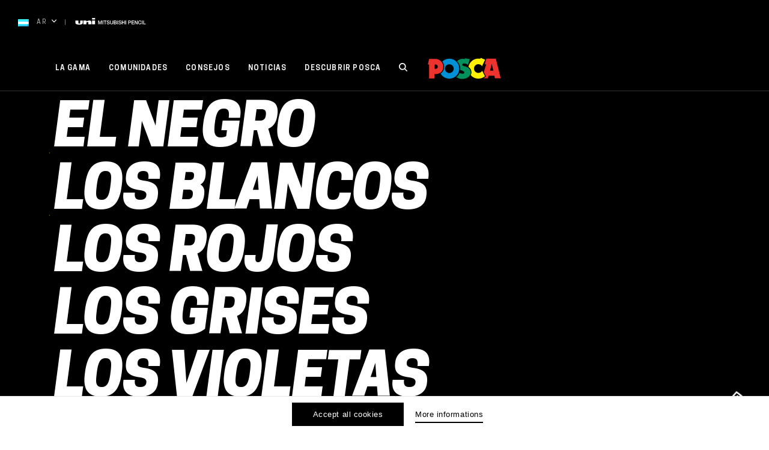

--- FILE ---
content_type: text/html; charset=UTF-8
request_url: https://www.posca.com/arg/colores/
body_size: 23110
content:

	<!doctype html>
<!--[if lt IE 7]><html class="no-js ie ie6 lt-ie9 lt-ie8 lt-ie7" lang="ar-AR"> <![endif]-->
<!--[if IE 7]><html class="no-js ie ie7 lt-ie9 lt-ie8" lang="ar-AR"> <![endif]-->
<!--[if IE 8]><html class="no-js ie ie8 lt-ie9" lang="ar-AR"> <![endif]-->
<!--[if gt IE 8]><!--><html class="no-js" lang="ar-AR"> <!--<![endif]-->
<head>
    <meta charset="UTF-8" />
        <title>
                            Colores - Posca - Posca
                    </title>
    <link rel="stylesheet" href="https://www.posca.com/wp-content/themes/posca/style.css" type="text/css" media="screen" />
    <meta http-equiv="Content-Type" content="text/html; charset=UTF-8" />
    <meta http-equiv="X-UA-Compatible" content="IE=edge">
    <meta name="viewport" content="width=device-width, initial-scale=1.0">
    <link rel="author" href="https://www.posca.com/wp-content/themes/posca/humans.txt" />
    <link rel="pingback" href="https://www.posca.com/xmlrpc.php" />
    <script type="text/javascript">
        (function(w, d, s, f) {
        w[f] = w[f] || {conf: function () { (w[f].data = w[f].data || []).push(arguments);}};
        var l = d.createElement(s), e = d.getElementsByTagName(s)[0];
        l.async = 1; l.src = 'https://ws.facil-iti.com/tag/faciliti-tag.min.js'; e.parentNode.insertBefore(l, e);
        }(window, document, 'script', 'FACIL_ITI'));
        FACIL_ITI.conf('userId', '52a6221b-9f1d-11e9-aa95-0242ac130002');
    </script>
    <!-- Google Tag Manager -->
				<script>(function(w,d,s,l,i){w[l]=w[l]||[];w[l].push({'gtm.start':
				new Date().getTime(),event:'gtm.js'});var f=d.getElementsByTagName(s)[0],
				j=d.createElement(s),dl=l!='dataLayer'?'&l='+l:'';j.async=true;j.src=
				'https://www.googletagmanager.com/gtm.js?id='+i+dl;f.parentNode.insertBefore(j,f);
				})(window,document,'script','dataLayer','GTM-WHLR42Q');</script>
				<!-- End Google Tag Manager —><link rel="alternate" hreflang="en" href="https://www.posca.com/en/colours/" />
<link rel="alternate" hreflang="fr" href="https://www.posca.com/fr/les-couleurs/" />
<link rel="alternate" hreflang="jp" href="https://www.posca.com/jp/colours/" />
<link rel="alternate" hreflang="fr-be" href="https://www.posca.com/be/les-couleurs/" />
<link rel="alternate" hreflang="nl-be" href="https://www.posca.com/be-nl/kleuren/" />
<link rel="alternate" hreflang="en-uk" href="https://www.posca.com/en-uk/colours/" />
<link rel="alternate" hreflang="es" href="https://www.posca.com/es/colores/" />
<link rel="alternate" hreflang="it" href="https://www.posca.com/it/colori/" />
<link rel="alternate" hreflang="nl" href="https://www.posca.com/nl/kleuren/" />
<link rel="alternate" hreflang="de" href="https://www.posca.com/de/farben/" />
<link rel="alternate" hreflang="da" href="https://www.posca.com/da/farver/" />
<link rel="alternate" hreflang="pt" href="https://www.posca.com/pt-pt/los-colores/" />
<link rel="alternate" hreflang="sv" href="https://www.posca.com/sv/farger/" />
<link rel="alternate" hreflang="arg" href="https://www.posca.com/arg/colores/" />
<link rel="alternate" hreflang="br" href="https://www.posca.com/br/los-colores/" />
<link rel="alternate" hreflang="cl" href="https://www.posca.com/cl/colores/" />
<link rel="alternate" hreflang="hu" href="https://www.posca.com/hu/szin/" />
<link rel="alternate" hreflang="mx" href="https://www.posca.com/mx/colores/" />
<link rel="alternate" hreflang="pe" href="https://www.posca.com/pe/colores/" />
<link rel="alternate" hreflang="ec" href="https://www.posca.com/ec/colores/" />
<link rel="alternate" hreflang="uy" href="https://www.posca.com/uy/colores/" />
<link rel="alternate" hreflang="ch-it" href="https://www.posca.com/ch-it/colori/" />
<link rel="alternate" hreflang="ch-de" href="https://www.posca.com/ch-de/farben/" />
<link rel="alternate" hreflang="ch-fr" href="https://www.posca.com/ch-fr/les-couleurs/" />
<link rel="alternate" hreflang="sk" href="https://www.posca.com/sk/farieb/" />
<link rel="alternate" hreflang="cs" href="https://www.posca.com/cs/les-couleurs/" />

	<!-- This site is optimized with the Yoast SEO plugin v21.5 - https://yoast.com/wordpress/plugins/seo/ -->
	<meta name="robots" content="index, follow, max-snippet:-1, max-image-preview:large, max-video-preview:-1" />
	<link rel="canonical" href="https://www.posca.com/arg/colores/" />
	<meta property="og:locale" content="ar_AR" />
	<meta property="og:type" content="article" />
	<meta property="og:title" content="Colores - Posca" />
	<meta property="og:url" content="https://www.posca.com/arg/colores/" />
	<meta property="og:site_name" content="Posca" />
	<meta property="article:publisher" content="https://www.facebook.com/uniposca/" />
	<meta property="article:modified_time" content="2018-12-04T09:45:59+00:00" />
	<meta name="twitter:card" content="summary_large_image" />
	<script type="application/ld+json" class="yoast-schema-graph">{"@context":"https://schema.org","@graph":[{"@type":"WebPage","@id":"https://www.posca.com/arg/colores/","url":"https://www.posca.com/arg/colores/","name":"Colores - Posca","isPartOf":{"@id":"https://www.posca.com/#website"},"datePublished":"2018-08-16T10:40:15+00:00","dateModified":"2018-12-04T09:45:59+00:00","breadcrumb":{"@id":"https://www.posca.com/arg/colores/#breadcrumb"},"inLanguage":"ar-AR","potentialAction":[{"@type":"ReadAction","target":["https://www.posca.com/arg/colores/"]}]},{"@type":"BreadcrumbList","@id":"https://www.posca.com/arg/colores/#breadcrumb","itemListElement":[{"@type":"ListItem","position":1,"name":"Home","item":"https://www.posca.com/arg/"},{"@type":"ListItem","position":2,"name":"Colores"}]},{"@type":"WebSite","@id":"https://www.posca.com/#website","url":"https://www.posca.com/","name":"Posca","description":"Marqueur peinture tout support","potentialAction":[{"@type":"SearchAction","target":{"@type":"EntryPoint","urlTemplate":"https://www.posca.com/?s={search_term_string}"},"query-input":"required name=search_term_string"}],"inLanguage":"ar-AR"}]}</script>
	<!-- / Yoast SEO plugin. -->


<link rel='dns-prefetch' href='//www.google.com' />
<link rel='dns-prefetch' href='//s.w.org' />
<link rel='stylesheet' id='wp-block-library-css'  href='https://www.posca.com/wp-includes/css/dist/block-library/style.min.css' type='text/css' media='all' />
<link rel='stylesheet' id='clrz_cookie_notice-css'  href='https://www.posca.com/wp-content/plugins/clrz-cookie-notice/assets/css/clrz-cookie-notice.css' type='text/css' media='all' />
<link rel='stylesheet' id='clrz_posttype_import_export-css'  href='https://www.posca.com/wp-content/plugins/clrz-cookie-notice/assets/css/clrz-posttype-import-export.css' type='text/css' media='all' />
<link rel='stylesheet' id='contact-form-7-css'  href='https://www.posca.com/wp-content/plugins/contact-form-7/includes/css/styles.css?ver=5.6.4' type='text/css' media='all' />
<link rel='stylesheet' id='theme-css'  href='https://www.posca.com/wp-content/themes/posca/assets/dist/theme.css?ver=444139' type='text/css' media='all' />
<script type='text/javascript' id='wpml-cookie-js-extra'>
/* <![CDATA[ */
var wpml_cookies = {"wp-wpml_current_language":{"value":"arg","expires":1,"path":"\/"}};
var wpml_cookies = {"wp-wpml_current_language":{"value":"arg","expires":1,"path":"\/"}};
/* ]]> */
</script>
<script type='text/javascript' src='https://www.posca.com/wp-content/plugins/sitepress-multilingual-cms/res/js/cookies/language-cookie.js?ver=474000' id='wpml-cookie-js'></script>
<script type='text/javascript' id='clrz_cookie_notice-js-extra'>
/* <![CDATA[ */
var cookieArgs = {"cookiesNames":null,"cookieDuration":null,"cookieForceScroll":null};
/* ]]> */
</script>
<script type='text/javascript' src='https://www.posca.com/wp-content/plugins/clrz-cookie-notice/assets/dist/clrz-cookie-notice.js' id='clrz_cookie_notice-js'></script>
<script type='text/javascript' src='https://www.posca.com/wp-content/themes/posca/assets/dist/libs.js?ver=444139' id='libs-js'></script>
<link rel="https://api.w.org/" href="https://www.posca.com/arg/wp-json/" /><link rel="alternate" type="application/json" href="https://www.posca.com/arg/wp-json/wp/v2/pages/23488" /><link rel="EditURI" type="application/rsd+xml" title="RSD" href="https://www.posca.com/xmlrpc.php?rsd" />
<link rel="wlwmanifest" type="application/wlwmanifest+xml" href="https://www.posca.com/wp-includes/wlwmanifest.xml" /> 
<link rel='shortlink' href='https://www.posca.com/arg/?p=23488' />
<link rel="alternate" type="application/json+oembed" href="https://www.posca.com/arg/wp-json/oembed/1.0/embed?url=https%3A%2F%2Fwww.posca.com%2Farg%2Fcolores%2F" />
<link rel="alternate" type="text/xml+oembed" href="https://www.posca.com/arg/wp-json/oembed/1.0/embed?url=https%3A%2F%2Fwww.posca.com%2Farg%2Fcolores%2F&#038;format=xml" />
<meta name="generator" content="WPML ver:4.7.4 stt:77,68,69,72,75,9,12,38,79,1,71,4,3,66,23,27,78,73,74,42,45,10,2,51,82,81,83,76;" />
<script type="text/javascript">
	window._se_plugin_version = '8.1.9';
</script>
<link rel="icon" href="https://www.posca.com/wp-content/uploads/2019/11/cropped-favicon-50x50.png" sizes="32x32" />
<link rel="icon" href="https://www.posca.com/wp-content/uploads/2019/11/cropped-favicon.png" sizes="192x192" />
<link rel="apple-touch-icon" href="https://www.posca.com/wp-content/uploads/2019/11/cropped-favicon.png" />
<meta name="msapplication-TileImage" content="https://www.posca.com/wp-content/uploads/2019/11/cropped-favicon.png" />


    					</head>

<svg style="position: absolute; width: 0; height: 0; overflow: hidden;" version="1.1" xmlns="http://www.w3.org/2000/svg" xmlns:xlink="http://www.w3.org/1999/xlink">
    <defs>
        <symbol id="icon-pinterest" viewBox="0 0 24 24">
            <title>Pinterest</title>
            <path d="M20.602 3.586C18.367 1.258 15.499.062 12 0 8.75.031 5.954 1.19 3.61 3.471 1.265 5.751.062 8.595 0 12.001c0 2.374.641 4.539 1.92 6.493 1.279 1.954 3.031 3.444 5.249 4.476v-1.313c.031-.593.187-1.452.468-2.578s.454-1.798.516-2.016c.187-.842.454-1.968.797-3.375-.187-.343-.329-.967-.422-1.875.031-.78.233-1.479.61-2.086.377-.607.953-.96 1.735-1.054 1.001.031 1.548.641 1.642 1.829-.031.499-.204 1.248-.516 2.249-.312 1.001-.499 1.673-.562 2.016-.158.593-.041 1.116.35 1.57.391.454.9.696 1.524.727 1.061-.031 1.982-.655 2.765-1.875a8.36 8.36 0 0 0 .914-2.508c.173-.891.17-1.819 0-2.789-.17-.97-.554-1.798-1.147-2.484-1.092-.936-2.414-1.359-3.96-1.265a6.527 6.527 0 0 0-4.054 1.689c-.749.811-1.234 1.805-1.452 2.976-.221 1.171 0 2.287.655 3.351.094.156.156.266.187.329.031.156-.017.454-.142.89-.125.437-.25.687-.374.749-.094.062-.218.062-.374 0-.624-.281-1.126-.689-1.5-1.219s-.61-1.133-.703-1.805a9.95 9.95 0 0 1-.07-2.062c.048-.703.18-1.416.398-2.134.845-1.937 2.345-3.305 4.5-4.102s4.375-.867 6.655-.211c1.812.782 3.07 2.055 3.773 3.821.703 1.764.773 3.68.211 5.741-.624 1.968-1.75 3.42-3.374 4.359-1.562.78-3.046.842-4.452.187-.533-.314-.907-.658-1.126-1.032a45.71 45.71 0 0 0-.422 1.642c-.377 1.469-.689 2.47-.938 3-.218.437-.437.828-.655 1.171C9.751 23.827 10.874 24 12 24c3.25-.031 6.046-1.195 8.39-3.49 2.345-2.297 3.547-5.134 3.61-8.509-.031-3.281-1.164-6.087-3.398-8.415z"/>
        </symbol>
        <symbol id="icon-twitter" viewBox="0 0 24 24">
            <title>Twitter</title>
            <path d="M24 4.557c-.883.392-1.832.656-2.828.775 1.017-.609 1.798-1.574 2.165-2.724-.951.564-2.005.974-3.127 1.195-.897-.957-2.178-1.555-3.594-1.555-3.179 0-5.515 2.966-4.797 6.045-4.091-.205-7.719-2.165-10.148-5.144-1.29 2.213-.669 5.108 1.523 6.574-.806-.026-1.566-.247-2.229-.616-.054 2.281 1.581 4.415 3.949 4.89-.693.188-1.452.232-2.224.084.626 1.956 2.444 3.379 4.6 3.419-2.07 1.623-4.678 2.348-7.29 2.04 2.179 1.397 4.768 2.212 7.548 2.212 9.142 0 14.307-7.721 13.995-14.646.962-.695 1.797-1.562 2.457-2.549z"/>
        </symbol>
        <symbol id="icon-youtube" viewBox="0 0 24 24">
            <title>Youtube</title>
            <path d="M19.615 3.184c-3.604-.246-11.631-.245-15.23 0-3.897.266-4.356 2.62-4.385 8.816.029 6.185.484 8.549 4.385 8.816 3.6.245 11.626.246 15.23 0 3.897-.266 4.356-2.62 4.385-8.816-.029-6.185-.484-8.549-4.385-8.816zm-10.615 12.816v-8l8 3.993-8 4.007z"/>
        </symbol>
        <symbol id="icon-facebook" viewBox="0 0 24 24">
            <title>Facebook</title>
            <path d="M18.75 4.499h-3c-.451 0-1.501.708-1.501 1.5V9h4.501v4.5h-4.5V24H9.749V13.5H5.25V9h4.499V5.999C9.749 2.692 12.691 0 15.843 0h2.907v4.499z"/>
        </symbol>
        <symbol id="icon-facebook-alt" viewBox="0 0 24 24">
            <title>Facebook Alt</title>
            <path d="M22.675 0h-21.35c-.732 0-1.325.593-1.325 1.325v21.351c0 .731.593 1.324 1.325 1.324h11.495v-9.294h-3.128v-3.622h3.128v-2.671c0-3.1 1.893-4.788 4.659-4.788 1.325 0 2.463.099 2.795.143v3.24l-1.918.001c-1.504 0-1.795.715-1.795 1.763v2.313h3.587l-.467 3.622h-3.12v9.293h6.116c.73 0 1.323-.593 1.323-1.325v-21.35c0-.732-.593-1.325-1.325-1.325z"/>
        </symbol>
        <symbol id="icon-instagram" viewBox="0 0 24 24">
            <title>Instagram</title>
            <path d="M12 2.163c3.204 0 3.584.012 4.85.07 3.252.148 4.771 1.691 4.919 4.919.058 1.265.069 1.645.069 4.849 0 3.205-.012 3.584-.069 4.849-.149 3.225-1.664 4.771-4.919 4.919-1.266.058-1.644.07-4.85.07-3.204 0-3.584-.012-4.849-.07-3.26-.149-4.771-1.699-4.919-4.92-.058-1.265-.07-1.644-.07-4.849 0-3.204.013-3.583.07-4.849.149-3.227 1.664-4.771 4.919-4.919 1.266-.057 1.645-.069 4.849-.069zm0-2.163c-3.259 0-3.667.014-4.947.072-4.358.2-6.78 2.618-6.98 6.98-.059 1.281-.073 1.689-.073 4.948 0 3.259.014 3.668.072 4.948.2 4.358 2.618 6.78 6.98 6.98 1.281.058 1.689.072 4.948.072 3.259 0 3.668-.014 4.948-.072 4.354-.2 6.782-2.618 6.979-6.98.059-1.28.073-1.689.073-4.948 0-3.259-.014-3.667-.072-4.947-.196-4.354-2.617-6.78-6.979-6.98-1.281-.059-1.69-.073-4.949-.073zm0 5.838c-3.403 0-6.162 2.759-6.162 6.162s2.759 6.163 6.162 6.163 6.162-2.759 6.162-6.163c0-3.403-2.759-6.162-6.162-6.162zm0 10.162c-2.209 0-4-1.79-4-4 0-2.209 1.791-4 4-4s4 1.791 4 4c0 2.21-1.791 4-4 4zm6.406-11.845c-.796 0-1.441.645-1.441 1.44s.645 1.44 1.441 1.44c.795 0 1.439-.645 1.439-1.44s-.644-1.44-1.439-1.44z"/>
        </symbol>
        <symbol id="icon-mail" viewBox="0 0 24 24">
            <title>Mail</title>
            <path d="M24 18.52H0V8.643l12 5.354 12-5.354v9.877zm0-11.625V5.48H0v1.415l12 5.327 12-5.327z"/>
        </symbol>
        <symbol id="icon-rs" viewBox="0 0 24 24">
            <title>RS</title>
            <path d="M16 12a3.997 3.997 0 0 0-3.322 1.776L7.73 11.211c.172-.446.27-.928.27-1.434 0-.463-.083-.907-.229-1.322l4.845-2.333A3.996 3.996 0 0 0 16 8c2.206 0 4-1.795 4-4 0-2.206-1.794-4-4-4-2.205 0-4 1.794-4 4 0 .463.084.908.229 1.322L7.384 7.655A3.996 3.996 0 0 0 4 5.777c-2.205 0-4 1.795-4 4a4.006 4.006 0 0 0 4 4.001 4 4 0 0 0 3.323-1.777l4.947 2.565c-.172.446-.27.928-.27 1.434 0 2.205 1.795 4 4 4 2.206 0 4-1.795 4-4 0-2.206-1.794-4-4-4zM16 .888A3.115 3.115 0 0 1 19.111 4 3.114 3.114 0 0 1 16 7.111 3.115 3.115 0 0 1 12.889 4 3.115 3.115 0 0 1 16 .888zM4 12.889A3.115 3.115 0 0 1 .889 9.777 3.114 3.114 0 0 1 4 6.667a3.114 3.114 0 0 1 3.111 3.11A3.115 3.115 0 0 1 4 12.889zm12 6.222c-1.715 0-3.111-1.395-3.111-3.111s1.396-3.111 3.111-3.111c1.716 0 3.111 1.395 3.111 3.111S17.716 19.111 16 19.111z"/>
        </symbol>
        <symbol id="icon-cross" viewBox="0 0 24 24">
            <title>Close</title>
            <path d="M24 21.6L21.6 24 12 14.4 2.4 24 0 21.6 9.6 12 0 2.4 2.4 0 12 9.6 21.6 0 24 2.4 14.4 12l9.6 9.6z"/>
        </symbol>
        <symbol id="arrow-right" viewBox="0 0 14 7.8">
            <title>Arrow Right</title>
            <path d="M14,3.9L9.3,7.8V4.3H0V3.5h9.3V0L14,3.9z"/>
        </symbol>
        <symbol id="small-arrow-right" viewBox="0 0 13 13">
            <title>Small Arrow Right</title>
            <path d="M10.8,6.5L4.3,0L2.7,1.6l4.9,4.9l-4.9,4.9L4.3,13L10.8,6.5z"/>
        </symbol>
        <symbol id="small-arrow-left" viewBox="0 0 13 13">
            <title>Small Arrow Left</title>
            <path d="M2.7,6.5L9.2,13l1.6-1.6L5.9,6.5l4.9-4.9L9.2,0L2.7,6.5z"/>
        </symbol>
        <symbol id="arrow-left" viewBox="0 0 14 7.8">
            <title>Arrow Left</title>
            <path d="M0,3.9L4.7,0v3.5H14v0.9H4.7v3.5L0,3.9z"/>
        </symbol>
        <symbol id="carret-down" viewBox="0 0 14 14">
            <title>Carret down</title>
            <path  d="M7 11.388a.959.959 0 0 1-.708-.324L.293 4.481a1.168 1.168 0 0 1 0-1.548.94.94 0 0 1 1.414 0L7 8.739l5.293-5.807a.94.94 0 0 1 1.414 0 1.168 1.168 0 0 1 0 1.548l-5.999 6.583a.956.956 0 0 1-.708.325z"/>
        </symbol>
        <symbol id="carret-left" viewBox="0 0 14 14">
            <title>Carret Left</title>
            <path d="M2.612 7a.96.96 0 0 1 .324-.708L9.519.293a1.168 1.168 0 0 1 1.548 0 .94.94 0 0 1 0 1.414L5.261 7l5.807 5.293a.94.94 0 0 1 0 1.414 1.168 1.168 0 0 1-1.548 0L2.937 7.708A.957.957 0 0 1 2.612 7z"/>
        </symbol>
        <symbol id="carret-right" viewBox="0 0 16 16">
            <title>Carret Right</title>
            <path d="M11.389 7a.96.96 0 0 1-.324.708l-6.583 5.999a1.168 1.168 0 0 1-1.548 0 .94.94 0 0 1 0-1.414L8.74 7 2.933 1.707a.94.94 0 0 1 0-1.414 1.168 1.168 0 0 1 1.548 0l6.583 5.999a.96.96 0 0 1 .325.708z"/>
        </symbol>
        <symbol id="uni-logo" viewBox="0 0 117 11">
            <path d="M112.956 10.441V4.312h1.036v5.202H117v.927h-4.044zm-2.3-6.129h1.035v6.129h-1.035V4.312zm-3.464 5.399c.92 0 1.425-.711 1.507-1.604h1.012c-.084 1.467-1.086 2.48-2.519 2.48-1.773 0-2.833-1.459-2.833-3.21s1.06-3.21 2.833-3.21c1.334.008 2.386.772 2.51 2.095h-1.035c-.173-.705-.614-1.22-1.475-1.22-1.267 0-1.797 1.159-1.797 2.335s.53 2.334 1.797 2.334zm-7.529-3.775h-.024v4.505h-.987V4.312h1.094l2.7 4.515h.016V4.312h.987v6.129h-1.094l-2.692-4.505zm-6.188-1.624h4.258v.928H94.51v1.604h2.983v.877H94.51v1.793h3.281v.927h-4.316V4.312zM90.56 8.089h-1.574v2.352h-1.035V4.312h2.609c1.689 0 2.013 1.133 2.013 1.897 0 .755-.324 1.889-2.013 1.88zm-.041-2.901h-1.533v2.026h1.516c.464 0 1.035-.241 1.035-1.013 0-.807-.471-1.013-1.018-1.013zm-7.173-.876h1.034v6.129h-1.034V4.312zm-2.278 3.365h-2.693v2.764H77.34V4.312h1.035V6.75h2.693V4.312h1.036v6.129h-1.036V7.677zm-5.758-.575c.78.24 1.152.926 1.152 1.562 0 1.373-1.176 1.923-2.353 1.923-1.35 0-2.444-.669-2.468-2.189h1.035c0 .944.672 1.313 1.5 1.313.911 0 1.25-.463 1.25-.925 0-.474-.248-.661-.489-.758-.414-.162-.951-.273-1.763-.505-1.011-.284-1.308-.919-1.308-1.553 0-1.228 1.092-1.803 2.161-1.803 1.234 0 2.27.678 2.27 1.956h-1.036c-.05-.789-.563-1.081-1.275-1.081-.481 0-1.086.18-1.086.798 0 .43.281.67.704.79.091.026 1.4.378 1.706.472zm-5.615-2.79h1.035v6.129h-1.035V4.312zm-.936 4.42c0 .963-.646 1.709-2.179 1.709h-2.717V4.312h2.875c1.059 0 1.756.498 1.756 1.519 0 .619-.307 1.065-.846 1.305v.017c.721.164 1.111.747 1.111 1.579zm-2.17-3.544h-1.69v1.69h1.69c.496 0 .87-.3.87-.849 0-.618-.308-.841-.87-.841zm.14 2.463h-1.83v1.916h1.83c.63 0 .995-.353.995-.971 0-.601-.365-.945-.995-.945zm-6.486 2.936c-1.457 0-2.426-.781-2.426-2.352V4.312h1.034v3.572c0 .824.051 1.776 1.392 1.776 1.343 0 1.392-.952 1.392-1.776V4.312h1.036v3.923c0 1.571-.969 2.352-2.428 2.352zm-4.415-3.485c.78.24 1.153.926 1.153 1.562 0 1.373-1.177 1.923-2.353 1.923-1.351 0-2.444-.669-2.468-2.189h1.035c0 .944.671 1.313 1.499 1.313.911 0 1.251-.463 1.251-.925 0-.474-.249-.661-.489-.758-.414-.162-.952-.273-1.765-.505-1.009-.284-1.308-.919-1.308-1.553 0-1.228 1.093-1.803 2.162-1.803 1.234 0 2.269.678 2.269 1.956h-1.035c-.05-.789-.563-1.081-1.275-1.081-.481 0-1.087.18-1.087.798 0 .43.283.67.705.79.092.026 1.401.378 1.706.472zm-5.853 3.339H48.94V5.24h-1.872v-.928h4.788v.928h-1.881v5.201zM45.27 4.312h1.035v6.129H45.27V4.312zm-2.229 1.399h-.016l-1.64 4.73h-.853l-1.64-4.73h-.017v4.73h-.985V4.312h1.457l1.632 4.799h.016l1.591-4.799h1.441v6.129h-.986v-4.73zM27.75 4.256h5.111v6.366H27.75V4.256zm0-4.255h5.111v2.537H27.75V.001zm-6.202 7.993c0-1.183-.604-1.346-1.655-1.183-.911.141-1.538.655-1.538.655v3.156h-5.112V4.256h5.112v1.348c1.568-.696 3.417-1.447 4.984-1.447 2.028 0 3.353 1.161 3.353 2.828v3.637h-5.144V7.994zM6.46 10.999C1.24 10.999 0 9.505 0 7.612V4.256h4.992v4.008c0 .766.715 1.084 1.599 1.084.603 0 1.46-.228 1.46-.976V4.256h4.135V8.2c0 1.946-2.223 2.799-5.726 2.799z"/>
        </symbol>
        <symbol id="logo" viewBox="0 0 71.6 20.5">
            <path d="M7.2,1h-6L0,6.5h0.4h0.8v5.9v7.8h5.2v-4.3c0,0,8.7,1,8.7-7.4C15.1,4.7,11.8,1,7.2,1 M7.5,10.8
				c-0.3,0-0.6-0.1-0.9-0.2V6.7c0.3-0.1,0.6-0.2,0.9-0.2c1.2,0,2.2,1,2.2,2.2C9.7,9.8,8.7,10.8,7.5,10.8"/>
            <path d="M21.1,0.7c-2.7,0-5.1,1.1-6.9,2.8C15.3,5,16,6.7,16,8.4c0,2.6-0.8,4.7-2.4,6.1
				c-0.3,0.3-0.7,0.6-1.1,0.8c1.7,3,4.9,5,8.6,5c5.4,0,9.8-4.4,9.8-9.8S26.5,0.7,21.1,0.7 M21.1,14.9c-2.4,0-4.3-1.9-4.3-4.3
				s1.9-4.3,4.3-4.3c2.4,0,4.3,1.9,4.3,4.3S23.4,14.9,21.1,14.9"/>
            <path d="M56.1,17.9c-1.7,1.5-4,2.4-6.5,2.4c-3,0-5.7-1.3-7.5-3.5c0.4-0.8,0.7-1.7,0.7-2.7
				c0-2.6-1.4-4.3-2.9-5.3c0.8-4.7,4.8-8.2,9.7-8.2c0.6,0,1.2,0.1,1.8,0.2L51.8,0l4.3,1.8l-3,6.3c-0.8-1.1-2.1-1.9-3.6-1.9
				c-2.4,0-4.3,1.9-4.3,4.3c0,2.4,1.9,4.3,4.3,4.3c1.6,0,3-0.9,3.7-2.1L56.1,17.9z"/>
            <path d="M66.6,0.7h-9.3l-1.6,5.5h1.5L54.9,14l1.9,3.6l0.3,0.6l-0.5,0.4c-0.7,0.6-1.4,1.1-2.3,1.5H59l0.7-2.6
				h5.7l0.5,2.6h5.7L66.6,0.7z M60.9,12.5l1.7-6.7l1.6,6.7H60.9z"/>
            <path d="M36.1,8.2c-1.2-0.2-2.4-0.8-2.4-1.5c0-0.7,0.5-1.3,1.2-1.3c1.6,0,3,0.2,4.5,1.4L41,1l-4.7-0.8L36.1,1
				c-3.8-0.9-6.2,0.7-7.5,2.1c0.1,0.1,0.1,0.1,0.2,0.2c1.8,1.8,3,4.4,3,7.3c0,0.4,0,0.7-0.1,1.1c0.8,0.2,3.2,1,3.8,1.7
				c0.6,0.8-0.1,2.2-1.7,2c-0.9-0.1-1.9-0.4-2.7-0.8c-0.7,1.7-1.8,3.1-3.2,4.1c1.5,1.1,3.6,1.8,5.9,1.8c4.5,0,8.2-2.8,8.2-6.3
				C41.9,9.6,36.9,8.4,36.1,8.2"/>
        </symbol>
        <symbol id="logo-colored" viewBox="0 0 76.6 25.1">
            <path d="M70.6,1.3H58.3L58.1,2l-4.7-2l-0.7,1.3c-0.2,0-0.4,0-0.6,0c-2.4,0-4.5,0.7-6.4,1.9L46,2l-8.9-1.5L37,1.3
				c-2.5-0.1-4.7,0.6-6.6,2.2c-1.9-1.4-4.3-2.2-6.9-2.2c-2.7,0-5.3,0.9-7.4,2.6c-1.8-1.5-4-2.4-6.5-2.4H2.1L0,11h1.7v13.7h9.2v-4.3
				c0.8-0.1,1.9-0.2,2.9-0.6c2.2,3.2,5.8,5.2,9.7,5.2c2.2,0,4.3-0.6,6.1-1.7c1.8,1.2,4.2,1.9,6.5,1.9c3.2,0,6.1-1.2,8-3.2
				c2.2,1.9,5,3,7.9,3c1,0,1.9-0.1,2.8-0.4H63l0.7-2.6h2.5l0.5,2.6h9.9L70.6,1.3z"/>
            <path style="fill:#ec332d;" d="M9.7,3.5h-6L2.5,9h0.4h0.8v5.9v7.8h5.2v-4.3c0,0,8.7,1,8.7-7.4C17.6,7.2,14.3,3.5,9.7,3.5 M10,13.3
				c-0.3,0-0.6-0.1-0.9-0.2V9.2C9.4,9.1,9.7,9,10,9c1.2,0,2.2,1,2.2,2.2C12.2,12.4,11.2,13.3,10,13.3"/>
            <path style="fill:#0090d5;" d="M23.5,3.3c-2.7,0-5.1,1.1-6.9,2.8c1.1,1.4,1.8,3.2,1.8,4.9c0,2.6-0.8,4.7-2.4,6.1
				c-0.3,0.3-0.7,0.6-1.1,0.8c1.7,3,4.9,5,8.6,5c5.4,0,9.8-4.4,9.8-9.8S29,3.3,23.5,3.3 M23.5,17.4c-2.4,0-4.3-1.9-4.3-4.3
				s1.9-4.3,4.3-4.3c2.4,0,4.3,1.9,4.3,4.3S25.9,17.4,23.5,17.4"/>
            <path style="fill:#fff000;" d="M58.5,20.5c-1.7,1.5-4,2.4-6.5,2.4c-3,0-5.7-1.3-7.5-3.5c0.4-0.8,0.7-1.7,0.7-2.7
				c0-2.6-1.4-4.3-2.9-5.3c0.8-4.7,4.8-8.2,9.7-8.2c0.6,0,1.2,0.1,1.8,0.2l0.5-0.9l4.3,1.8l-3,6.3c-0.8-1.1-2.1-1.9-3.6-1.9
				c-2.4,0-4.3,1.9-4.3,4.3c0,2.4,1.9,4.3,4.3,4.3c1.6,0,3-0.9,3.7-2.1L58.5,20.5z"/>
            <path style="fill:#ec332d;" d="M69.1,3.3h-9.3l-1.6,5.5h1.5l-2.4,7.7l1.9,3.6l0.3,0.6l-0.5,0.4c-0.7,0.6-1.4,1.1-2.3,1.5h4.6
				l0.7-2.6h5.7l0.5,2.6h5.7L69.1,3.3z M63.4,15.1l1.7-6.7l1.6,6.7H63.4z"/>
            <path style="fill:#00915d;" d="M38.6,10.8c-1.2-0.2-2.4-0.8-2.4-1.5c0-0.7,0.5-1.3,1.2-1.3c1.6,0,3,0.2,4.5,1.4l1.6-5.7l-4.7-0.8
				l-0.2,0.8c-3.8-0.9-6.2,0.7-7.5,2.1c0.1,0.1,0.1,0.1,0.2,0.2c1.8,1.8,3,4.4,3,7.3c0,0.4,0,0.7-0.1,1.1c0.8,0.2,3.2,1,3.8,1.7
				c0.6,0.8-0.1,2.2-1.7,2c-0.9-0.1-1.9-0.4-2.7-0.8c-0.7,1.7-1.8,3.1-3.2,4.1c1.5,1.1,3.6,1.8,5.9,1.8c4.5,0,8.2-2.8,8.2-6.3
				C44.4,12.2,39.4,10.9,38.6,10.8"/>
        </symbol>
        <symbol id="icon-search" viewBox="0 0 14 14">
            <title>Search</title>
            <path d="M13.7,12.5l-3.2-3.2C12.2,7,12,3.8,10,1.7C8.9,0.6,7.4,0,5.8,0c-1.6,0-3,0.6-4.1,1.7C0.6,2.8,0,4.3,0,5.8 c0,1.6,0.6,3,1.7,4.1c1.1,1.1,2.6,1.7,4.1,1.7c1.3,0,2.5-0.4,3.5-1.1l3.2,3.2c0.2,0.2,0.4,0.3,0.6,0.3s0.4-0.1,0.6-0.3 c0.2-0.2,0.3-0.4,0.3-0.6S13.9,12.7,13.7,12.5z M5.8,1.7c1.1,0,2.1,0.4,2.9,1.2c0.8,0.8,1.2,1.8,1.2,2.9S9.5,8,8.7,8.7 C8,9.5,6.9,9.9,5.8,9.9c-1.1,0-2.1-0.4-2.9-1.2C2.2,8,1.7,6.9,1.7,5.8c0-1.1,0.4-2.1,1.2-2.9C3.7,2.2,4.7,1.7,5.8,1.7z"/>
        </symbol>
        <symbol id="icon-burger" viewBox="0 0 26 16">
            <title>Burger</title>
            <path  d="M0 16v-2h26v2H0zm0-9h26v2H0V7zm0-7h26v2H0V0z"/>
        </symbol>
        <symbol id="icon-color" viewBox="0 0 171 139">
            <title>color</title>
            <path d="M56.1,15.8c0.6,1.2,1.7,0.7,2,1.5c0.5,1.5-1.8-1.5,0.6-1.6c1.8,1.9,5.4,0.3,5.6,2.8c0,0.4,0.7-0.9,0.9-0.6
			c1.5,2.3-0.8-2.3,0.7,0c1.7-0.5,1.7-0.5,2.9-3.2c0.1,0.8,0.2,1.1,0.3,1.5c0.2-0.5,0.4-1,0.7-1.6c1.8,0.6,0.5,1.9,1.5,2.8
			c1.2-1.2-0.5-3.2,2.6-4.1c0.1,0.6,0.2,1.2,0.4,1.9c0.3-0.1,0.6-0.2,0.9-0.3c0.4-0.8,0.7-1.6,1.2-2.5c0.6,0.1,1.1,0.3,1.7,0.4
			c0.6-3.4,4.8-2.9,7.5-4c0.6,0.3,1.1,0.6,1.9,1.1C88,8.2,90.3,9.6,91,8c0.3,0.3,0.9,1.6,1.4,2.1c0.6-2.4,0,0,2-2.1
			c0,1.5,1.4,1.5,2.2,2.3c0.1-0.4,0.1,1.5,0.1,1.3c0-1-0.7-2.4,2-1.7c0.5,0.1,1.4-0.5,2.2-0.9c0-1,0-2,0.1-3c1.1,1.6,1.8-1.6,2.1,0.3
			c0.1,0.5,0.8,0.3,1.1,0.5c1,0.4,1.7,1.2,2.8,1.9c-0.1-2-1.1-2.1,0.7-3.8c0.5,0.9,1.2,0,1.7,1c0.1,0,0.2,0,0.3,0
			c0.2-2.8,3.3-1.1,3.5-4.3c1,0.6,0.7,0.4,1.3,0.7c1.4-0.3,2.7-0.7,4.2-1.1c0.1-0.9,0.9,0.2,1-1c1.7,0.9,0.9,0.3,1.6,1.3
			c2.2-0.6,3.1,0.9,4.6,1.8c0.3-0.7,0.2-0.3,0.6-1.3c0.6,0.7,1.5,0.3,1.8,0.8c0.4,0.8,0.9,1.4,2,1.6c2,0.4,2.5,1.7,3.1,2.9
			c0.8,1.4,1.1,3,2.5,4.3c0.7,0.6,0.6,1.8,0.8,2.8c0.8,0.1,1.6,0.1,2.1,0.4c0.6,0.4,0.9,1.1,1.1,1.7c1.2,3.3,2.2,6.6,3.6,9.9
			c2.6,5.7,3.4,11.6,5.2,17.4c2,6.2,3.2,12.5,5.7,18.6c0.9,2.1,1,4.3,1.8,6.4c0.9,2.9,2.1,5.7,3.2,8.5c0.6,1.6,1,3.2,1.7,4.7
			c0.6,1.4,1.4,2.8,1.9,4.2c1.3,3.3,2.4,6.6,3.8,9.9c0.9,2.1,1.9,4.2,3,6.3c1.1,2.1-0.2,4-0.9,6c0,0.2-0.4,0.2-0.9,0.4
			c-0.5-0.4-1-0.8-1.6-1.3c-0.1,0.7-0.3,1.2-0.4,1.9c-3.2-0.1-4.8,3.1-8.4,2.1c0,0.4,0,0.7-0.1,1.3c-0.7-0.2-1.2-0.4-1.6-0.5
			c-2,2.5-4.8,4.3-8.6,4.6c-1.6,0.1-2.7,0.7-3.9,1.1c-1.7,0.5-3.1,1.4-4.7,2c-0.4,0.2-0.9,0.1-1.3,0.2c-1,0.1-2.1,0.2-3,0.5
			c-1.4,0.4-2.7,1-4.1,1.4c-0.5,0.1-1.4,0.2-1.6,0c-1-0.8-1.3,0.1-1.8,0.3c-0.5,0.2-3.3,0.9-3.9,1c-1.2,0.2-3-0.7-3.4,1.1
			c-1.8,0.3-3.7,0.6-5.8,1c-0.9-1.9-1.9-3.8-4.4-4.9c-0.1,0.4-0.3,0.8-0.5,1.3c-1-0.4-1.9-0.7-3-1.1c-1.7,1.3-3.8,1.7-6.2,1.2
			c-0.9-0.2-1.5,0.2-2.3,0.6c-1.6,0.8-3.2,1.9-5.5,1.6c-0.5-0.8-1-1.6-1.5-2.4c-2.8,0.8-5,2.5-8.1,2.1c-0.2,0-0.4,0-0.5,0.1
			c-0.9,1-1.9,1.5-3.7,1.2c-0.5-0.1-2.4,0-2.3,1.5c0,0.3-1.4,0.6-2.1,1c-0.5,0.2-0.9,0.5-1.6,0.9c-0.4-0.1-1.1-0.3-1.8-0.5
			c-0.7,0.3,0.4,1.5-1.2,1.2c-0.2,0-0.6,0.1-0.8,0.3c-1.2,1.1-3.2,1.1-4.7,1.8c-1.6,0.7-3.3,1.3-5,1.8c-1,0.3-2.2,0.4-3.6,0.6
			c-0.1,0.3-0.4,0.8-0.8,1.5c-0.4,0.1-1,0.3-1.5,0.3c-2.6-0.4-4.7,0.6-6.6,1.7c-2,1.1-4.3,0.3-6.3,0.9c-0.3,0.1-1-0.6-1.7-1
			c0,0.5-0.1,0.9-0.1,1.5c-2.2-0.1-3.9-0.8-4.9-2.2c-1.6-2.4-3.1-4.8-4.5-7.2c-1.6-3-3.2-6.1-4.5-9.2c-1-2.1-1.6-4.4-2.4-6.5
			c-0.3-0.8-0.8-1.5-1.4-2.5c-1.4,0.9-21.6-70.6-19.9-69.9c0.4,0.9,1.2,0.8,1.7,0.8C3.7,41.8,4.8,40.6,6,41c1.3,0.5,0-2.4,1.3-2
			c0,0.5,0,1-0.1,1.8c0.7-0.6,1.1-1,1.7-1.5C9.1,40,9,39.7,9.1,40.4c0.7-0.5,0.7-2.1,0.6-1.6c0.1-0.5,1-1,1.7-0.3
			c0.2-1.3,1.3,0.6,1.2-0.3c-0.2-2.9,1,1.1,0.7-1.8c0-0.4,0.1-0.8,0.4-1.3c0.4,1.3,1.2,0,1.6,1.3c-0.1-2.6,0.9-2.1,2.5-4.2
			c0.4,0.1,0.9,0.2,1.3,0.3c1.4-1.8,1-2.5,4.2-3.3c0.4,0.3,0.8,0.6,1.2,0.9c0.4-1.5,0.5-1.8,0.8-3.3c1.1,0.3,2.3-0.5,3.6-0.2
			c0.3-1.7,0.4,0.2,0.7-1.7c0.2,0,0.4,0,0.6,0c0.1,0.6,0.2,1.2,0.4,1.8c0.3,0.9-0.1-1.7,2-1.6c0.2,0,0.5,0.9,0.6,1.4
			c0.3,1,0.6-0.4,1,0.6c1.1-1.2,0,0,0.2-0.7c1.1-1.1,1.4-3.6,2.2-4.3c0.3,0.4,0.6,0.8,1.2,1.5c0-2.6,1.9-0.6,0.9-2.8
			c1.6,3.7,2.1-0.6,3.2-0.6c0.9-0.3,0.4-2.1,2.7-1.3c0.3,0.5,0.8,1.2,1.4,1.9c2.1-0.1,1.2-1.8,2.5-2.5c0.4,0.7,0.8,1.2,1.2,1.8
			c0.1,0,0.3,0,0.4,0c0.1-1.1,0.1-0.8,0.2-2.1c1,0.2,1.7-0.9,2.4-0.8c1-0.5,1.4-1.9,3.2-1.3C56.1,15.8,55.6,16.7,56.1,15.8z"/>
        </symbol>

        <symbol id="icon-star" viewBox="0 0 14 14">
            <title>Star</title>
            <path stroke-linecap="round" stroke-linejoin="round" stroke-miterlimit="10" d="M7 10.84l-4.079 2.4.959-4.56L.52 5.56l4.56-.48L7 .761 8.92 5.08l4.559.48-3.36 3.12.96 4.559L7 10.84z"/>
        </symbol>

        <symbol id="icon-store" viewBox="0 0 16 16">
            <title>Store</title>
            <path stroke-linecap="round" stroke-linejoin="round" stroke-miterlimit="10" d="M13.491 6.195l1.886 1.822a.062.062 0 0 1-.043.107h-1.842v6.989H9.997V10.62H6.003v4.493H2.509V8.125H.667a.064.064 0 0 1-.063-.062c0-.017.007-.033.019-.045L8 .887l3.245 3.137v-1.39h2.246v3.561z"/>
        </symbol>
        <!-- PLOTS -->
        <symbol id="pin" viewBox="0 0 18.5 16" xml:space="preserve">
            <title>Pin</title>
            <path d="M5.4,2.8c2.1-2,4.2-3.3,4.8-2.7c0.3,0.3,0.1,1.1-0.5,2L14,6.4c1.5-0.9,2.7-1.3,3.1-0.8c0.7,0.7-0.5,3.1-2.7,5.4l4,4.5
				L18.1,16l-4.6-4c-2.3,2.1-4.5,3.2-5.3,2.5c-0.5-0.5-0.1-1.6,0.8-3L4.5,7.1C3.6,7.6,2.9,7.8,2.7,7.5C2.1,7,3.3,4.9,5.4,2.8z M8.9,4.2
				l3.4,3.3c0.2,0.2,0.5,0.2,0.7,0c0.2-0.2,0.2-0.5,0-0.7L9.6,3.5c-0.2-0.2-0.5-0.2-0.7,0C8.7,3.7,8.7,4,8.9,4.2z"/>
		</symbol>
    </defs>





    <!-- Underline menu -->
    <pattern id="menu-underline-picture" patternUnits="userSpaceOnUse" width="196" height="54">
        <image width="73" height="3" xlink:href="https://www.posca.com/wp-content/themes/posca/assets/images/plots/underline_menu.jpg"></image>
    </pattern>
    <symbol id="menu-underline" viewBox="0 0 73 3" xml:space="preserve">
		<line fill="none" stroke="url(#menu-underline-picture)" style="stroke-width:11;stroke-miterlimit:10" x1="0" y1="1.5" x2="73.5" y2="1.5"/>
	</symbol>

    <!-- Underline -->
    <pattern id="underline_1" patternUnits="userSpaceOnUse" width="196" height="54">
        <image width="116" height="18" xlink:href="https://www.posca.com/wp-content/themes/posca/assets/images/plots/underline.jpg"></image>
    </pattern>
    <symbol id="underline" viewBox="0 0 118 20" xml:space="preserve">
			<path fill="none" stroke="url(#underline_1)" style="stroke-width:11;stroke-miterlimit:10;" d="M0.5,7.5c36-3,117-2,117-2s-50,2-114,9 c15,1,100-3,100-3"/>
		</symbol>

    <!-- Plot by model -->
    <pattern id="line_pcf-350" patternUnits="userSpaceOnUse" width="593" height="390">
        <image width="593" height="390" xlink:href="https://www.posca.com/wp-content/themes/posca/assets/images/plots/pcf-350.png"></image>
    </pattern>
    <symbol id="pcf-350" viewBox="0 0 593 390" xml:space="preserve">
        <path fill="none" stroke="url(#line_pcf-350)" style="stroke-width:82;stroke-miterlimit:10;" d="M22.5,340c0,0,28.2-7.3,46-20.5c26.2-54.3,34.2-190.2,55-232.5c11.7-30.2,20.3-6.7,22-2s73.7,226.7,82,238.5
    s24.3,23.3,25-11.5s-4-199.5,1-229.5s20.8-25,29-18c53.7,88.8,147.7,135,187.5,137.8s94-23.8,94-23.8"/>
    </symbol>

    <pattern id="line_pc-8k" patternUnits="userSpaceOnUse" width="479" height="140">
        <image width="479" height="140" xlink:href="https://www.posca.com/wp-content/themes/posca/assets/images/plots/pc-8k.png"></image>
    </pattern>
    <symbol id="pc-8k" viewBox="0 0 479 140" xml:space="preserve">
        <path fill="none" stroke="url(#line_pc-8k)" style="stroke-width:97;stroke-miterlimit:10;" d="M10,85c61.3,6,380.3-41.3,463.3-36"/>
    </symbol>

    <pattern id="line_pc-7m" patternUnits="userSpaceOnUse" width="566" height="189">
        <image width="566" height="189" xlink:href="https://www.posca.com/wp-content/themes/posca/assets/images/plots/pc-7m.png"></image>
    </pattern>
    <symbol id="pc-7m" viewBox="0 0 566 189" xml:space="preserve">
        <path fill="none" stroke="url(#line_pc-7m)" style="stroke-width:66;stroke-miterlimit:10;" d="M12.5,112c35.5-16,86-80.5,89-78s-21.5,93,0,107.5s57-11,88.5-68.5c98,60,370.5,27.5,370.5,27.5"/>
    </symbol>

    <pattern id="line_pc-5m" patternUnits="userSpaceOnUse" width="740" height="262">
        <image width="740" height="262" xlink:href="https://www.posca.com/wp-content/themes/posca/assets/images/plots/pc-5m.png"></image>
    </pattern>
    <symbol id="pc-5m" viewBox="0 0 740 262" xml:space="preserve">
        <path fill="none" stroke="url(#line_pc-5m)" style="stroke-width:35;stroke-miterlimit:10;" d="M15.7,178.3C322.7,23.7,403.2,25.5,410.5,27.8c4.8,1.5-267,181.7-261.8,200.8c2.4,8.9,417.7-148.7,578-111"/>
    </symbol>

    <pattern id="line_pc-3m" patternUnits="userSpaceOnUse" width="462" height="76">
        <image width="462" height="76" xlink:href="https://www.posca.com/wp-content/themes/posca/assets/images/plots/pc-3m.png"></image>
    </pattern>
    <symbol id="pc-3m" viewBox="0 0 462 76" xml:space="preserve">
        <path fill="none" stroke="url(#line_pc-3m)" style="stroke-width:35;stroke-miterlimit:10;" d="M4.7,36.3C4.7,36.3,39,7.4,45,9.7c8.2,3,3.3,37.3,5.3,42s36.3-32,49-30.7s22.3,25.7,26,31c3.7,5.3,17,13,40,13
    s76.3-17,296.3-20"/>
    </symbol>

    <pattern id="line_pc-1mc" patternUnits="userSpaceOnUse" width="469" height="238">
        <image width="469" height="238" xlink:href="https://www.posca.com/wp-content/themes/posca/assets/images/plots/pc-1mc.png"></image>
    </pattern>
    <symbol id="pc-1mc" viewBox="0 0 469 238" xml:space="preserve">
        <path fill="none" stroke="url(#line_pc-1mc)" style="stroke-width:15;stroke-miterlimit:10;" d="M6.7,17c0,0,8.5,14.3,10,25c2.8,11.8,5.8,115,8,140.3s6.5,38.8,9.1,42.4s4.6,2.2,9.2,0S61,165,66.5,140
    s39-108.7,48.8-121.2s13.1-7.1,14.5-6c7.8,12.9,6.8,120.4,12.2,143.5c5.8,9.1,7,9.2,11,10.2s11,1,16.5-2S200,131,215.2,122
    c19.2-6.6,37.6-5.6,41.2-5.2s142.8,18.1,210,22.2"/>
    </symbol>

    <pattern id="line_pc-17k" patternUnits="userSpaceOnUse" width="691" height="698">
        <image width="691" height="698" xlink:href="https://www.posca.com/wp-content/themes/posca/assets/images/plots/pc-17k.png"></image>
    </pattern>
    <symbol id="pc-17k" viewBox="0 0 691 698" xml:space="preserve">
        <path fill="none" stroke="url(#line_pc-17k)" style="stroke-width:114;stroke-miterlimit:10;" d="M54,201l216,479L141,155l215.5,472c0,0-131.5-494-129.5-491s152,403,152,403l-84-423.3l12-3.7l197,467
    L339.7,73.7L355,66l227,452L389.7,50.7L405,44l238,372"/>
    </symbol>

    <pattern id="line_pc-1mr" patternUnits="userSpaceOnUse" width="332" height="88">
        <image width="332" height="88" xlink:href="https://www.posca.com/wp-content/themes/posca/assets/images/plots/pc-1mr.png"></image>
    </pattern>
    <symbol id="pc-1mr" viewBox="0 0 332 88" xml:space="preserve">
		<path fill="none" stroke="url(#line_pc-1mr)" style="stroke-width:7;stroke-miterlimit:10;" d="M2,71C39.5,7.2,47,7.2,54.2,5.2c11,0,11.9,51,13.5,57.3c1.3,5,2.1,13.5,6.8,19.5s41.4-28.2,55.2-34.2
    s36.2-8.4,46.2-8.5s153.5-0.5,153.5-0.5"/>
	</symbol>

    <pattern id="line_pc-5br" patternUnits="userSpaceOnUse" width="299" height="118">
        <image width="299" height="118" xlink:href="https://www.posca.com/wp-content/themes/posca/assets/images/plots/pc-5br.png"></image>
    </pattern>
    <symbol id="pc-5br" viewBox="0 0 299 118" xml:space="preserve">
		<path fill="none" stroke="url(#line_pc-5br)" style="stroke-width:33;stroke-miterlimit:10;" d="M18.544 101.718c1.6-1.6 36.7-67.7 46.1-84.2 6.1-9.3 13.5-3.4 14.4.7 2.3 4.9 4.8 29.5 7.6 63.1 2.3 27.2 14.299 16.9 16.899 11.6 2.6-5.3 23.2-56.9 26-60.4 2.4-4.1 11.9-10.8 10.1 49.3-.5 27 11.5 12.5 12.9 10.1 1.4-2.4 17.9-31.9 22.5-36.3 4.6-4.4 6-2.9 7.4-1.3 3.2 3.5 13.7 26.3 19.2 26.8 4.7 1.5 47.5-13.4 88.2-3.6"/>
	</symbol>

    <pattern id="line_pencil" patternUnits="userSpaceOnUse" width="280" height="188">
        <image width="280" height="188" xlink:href="https://www.posca.com/wp-content/themes/posca/assets/images/plots/pencil.png"></image>
    </pattern>
    <symbol id="pencil" viewBox="0 0 280 188" xml:space="preserve">
		<path fill="none" stroke="url(#line_pencil)" stroke-width="30" stroke-miterlimit="10" d="M0,159.2c3.6,0.6,6.9,0.9,10.1,0.9c6.6,0,12.5-1.3,18.1-4h0.1c8.3-3.9,15.6-9.5,22.5-17.4
        c6.7-7.5,12.6-16.6,18.6-28.6c3.7-7.4,7.3-15.1,10.8-22.5c2.3-5,4.7-10.1,7.2-15.2c0.5-0.9,0.9-1.9,1.4-2.9
        c4-8.5,8.1-17.4,15.6-24.4c2.8-2.8,5.7-3.4,7.6-3.4c1.8,0,4.4,0.5,7,2.9c5.4,4.9,9.1,10.6,12,15.6c4.7,8.1,8.5,17.2,12.4,29.3
        c5.8,18.3,9,36.3,12.6,58v0.1c1.3,8.2,2.9,16.8,5,28c0.8,4.3,1.8,7.3,3.4,9.9l0,0c1,1.7,2.3,2.7,3.5,2.7c1,0,2.1-0.6,3.1-1.6
        l0.1-0.1c1.6-1.5,3.2-3.7,4.7-6.4c3-5.2,4.3-11.4,5.7-18.3c3-15.5,4.2-30.9,5.1-43.9c0.3-5.3,0.6-10.8,0.9-16
        c0.3-5.3,0.6-10.7,1-16.1c0.2-2.9,0.3-5.8,0.5-8.7c0.7-12.1,1.4-24.6,2.4-36.9c0.6-6.8,1.5-13.5,2.5-20c0.2-1.9,0.5-3.9,0.8-5.8
        c0.3-2.1,0.9-4.1,1.4-6.1l0.6-2.1c0.7-2.6,2.7-4.5,5.2-5.1c0.5-0.1,1.1-0.2,1.6-0.2c2,0,4,0.8,5.3,2.4c0.1,0.2,0.2,0.3,0.3,0.4
        c0.5,0.6,1.1,1.3,1.6,2.2c1.8,3,3.6,6.1,5.3,9.3c4.9,9.6,9,20.5,12.7,34c3.8,14,7.1,28.7,9.8,43.6c2.4,13.3,4.8,27.1,7.4,40.7v0.1
        c0.5,2.8,1.3,5.8,2.5,8.8c0.4,0.9,0.6,0.9,1,0.9h0.2c0.6-0.1,1-0.1,1.4-1.5c0.8-2.8,1.6-5.8,1.8-8.5v-0.1c0.6-8.3,0.9-16.9,1-26.3
        c0-7.8-0.1-15.8-0.2-23.5c0-3.9-0.1-7.9-0.1-11.8v-5.4c0-3.9,3.1-7,7-7h0.5c2.3,0,4.5,1.2,5.8,3.1c0.6,0.8,1,1.7,1.3,2.5
        c0.6,1.4,1.1,2.8,1.7,4.2c1.1,2.8,2.2,5.6,3.2,8.5c1.9,5.7,3.6,11.4,5.3,17l0.6,2.1c0.1,0.4,0.3,0.7,0.4,0.8" />
	</symbol>

    <pattern id="line_pastel" patternUnits="userSpaceOnUse" width="325" height="241">
        <image width="325" height="241" xlink:href="https://www.posca.com/wp-content/themes/posca/assets/images/plots/pastel.png"></image>
    </pattern>
    <symbol id="pastel" viewBox="0 0 325 241" xml:space="preserve">
		<path fill="none" stroke="url(#line_pastel)" style="stroke-width:95; stroke-miterlimit:10;" d="M2 73c0 14.6 3.1 43.8 6.6 58 5.6 22.7 10.8 89.5 34.1 87.2 12.1-1.2 7.1-35.7 8.4-47.8 2.1-18.7 3.1-56.4 3.5-75.2.4-16.7-5.3-51 0-66.8 2.6-7.8 12-24 19.9-26.1C79.6 1 90.4 6.8 94 10.7c6 6.6 8.5 25.5 11.1 34.1 9.9 33.4 22.8 102.2 35.8 134.5 6.5 16.2 17.1 59.4 34.5 60.6 7.2.5 15.4-16.1 17.7-23 7.1-20.7-1.1-65.7 0-87.6.8-16 3.2-48 6.2-63.7 1.2-6.2 4.1-18.7 7-24.3 2.9-5.8 9.7-18.8 16-20.4 5-1.2 14.4 5.5 18.6 8.4 7.1 4.9 18.5 18 24.3 24.3 4.4 4.8 12.7 14.8 16.8 19.9 4.4 5.5 12.7 17.1 17.3 22.6 5.3 6.4 16.4 18.9 22.1 25 3.9 4.2 11.3 13.1 15.8 16.6 3.6 2.8 12 6.7 16 8.8 3.8 2 11.3 6.7 15.5 8 2.9.9 9 1.1 11.9 1.3 3.4.3 10.2 1.2 13.6.9 4.4-.4 17.3.4 17.3-4" />
	</symbol>

    <pattern id="line_mopr" patternUnits="userSpaceOnUse" width="550" height="367">
        <image width="550" height="367" xlink:href="https://www.posca.com/wp-content/themes/posca/assets/images/plots/mopr.png"></image>
    </pattern>
    <symbol id="mopr" viewBox="0 0 558.04 342.23" xml:space="preserve">
		<path fill="none" stroke="url(#line_mopr)" style="stroke-width:95; stroke-miterlimit:10;" d="m0,109.73S117,61.73,263,43.73,561-13.37,558,4.63,88,139.73,128,158.73s346-26,388,0-427,34-418,48,386-15,394,0-416,25-407,42,388-11,399,9-387,15-387,27,380-2,372,12-246,11-254,22,137,23.5,165,23.5" />
	</symbol>


  <symbol id="icon-marker" viewBox="0 0 9 24">
      <title>Marker</title>
      <path d="M8.6,18.6l-0.1,0.3L8.6,18.6L8.6,18.6v-5.1c0-0.1-0.1-0.2-0.2-0.3l-0.1-0.1v-4c0-0.3-0.2-0.5-0.4-0.7l-1-0.7V4.3
	c0-0.4-0.2-0.5-0.3-0.6L5.9,2.9H5.5V2.7C5.5,1.2,5,0,4.5,0s-1,1.2-1,2.7v0.2C3.2,2.9,3.1,3,2.9,3.1L2.3,3.7C2.3,3.8,2.1,4,2.1,4.3
	v3.5L1.2,8.4L1,8.4C0.9,8.6,0.7,8.8,0.7,9.1V13l-0.3,0.2c-0.1,0.1-0.2,0.2-0.2,0.3v5.1h0.1c-0.2,0-0.3,0.1-0.3,0.3v4
	c0,0,1.5,1,4.5,1s4.5-1,4.5-1v-4C8.9,18.7,8.7,18.6,8.6,18.6z M1.3,14h6.4v3.6H1.3V14z M6.4,4.3H5.9c0,0,0,0,0,0L6.4,4.3z M3.1,4.4
	l0.5-0.5h1.9l0.4,0.5v3.1H3.1V4.4z M1.7,9.2C1.7,9.2,1.7,9.2,1.7,9.2l1-0.6l3.7,0l0.8,0.6c0,0,0,0,0.1,0.1v3.2H1.7V9.2z"/>
  </symbol>
  <symbol id="icon-pencil" viewBox="0 0 9 24">
      <title>Pencil</title>
      <path d="M8.7,18.7L6.2,6.2L5.1,0.6C5,0.2,4.7,0,4.4,0C4.2,0,3.9,0.2,3.8,0.6L2.7,6.2L0.3,18.7v4.2c0,0,1,1.1,4.1,1.1
	c3.2,0,4.3-1.1,4.3-1.1V18.7z M3.5,7.5c0.3,0.1,0.7,0.1,1,0.1s0.7,0,1-0.1l2.1,10.4H1.4L3.5,7.5z"/>
  </symbol>
  <symbol id="icon-pastel" viewBox="0 0 10.1 24">
      <title>Pastel</title>
      <path d="M5,0.2c-2.8,0-5,1.1-5,2.5v18.7c0,1.4,2.1,2.5,5,2.5s5-1.1,5-2.5V2.6C10,1.2,7.9,0.2,5,0.2z M5,1.2c2.4,0,4,0.9,4,1.5
	c0,0.6-1.5,1.5-4,1.5s-4-0.9-4-1.5C1.1,2,2.6,1.2,5,1.2z M5,13c-2.4,0-4-0.9-4-1.5V4.1c0.9,0.6,2.3,1,4,1s3.1-0.4,4-1v7.4
	C9,12.1,7.5,13,5,13z"/>
  </symbol>
</svg>

	<body class="page-template page-template-page-templates page-template-page-landing page-template-page-templatespage-landing-php page page-id-23488 clrzwp-ispage-colores lang-arg | js-mobile-changes" data-template="base.twig">
    <!-- Google Tag Manager (noscript) -->
    <noscript><iframe src="https://www.googletagmanager.com/ns.html?id=GTM-WHLR42Q"
                      height="0" width="0" style="display:none;visibility:hidden"></iframe></noscript>
		<div class="body-wrapper js-smoothscroll">
							<header class="c-header  js-menu-mobile   js-header u-bg-black  ">
    
    <div class="c-header__container u-relative">
            <div class=" u-z-front col-sm-5 hidden-xs">
                <ul class="c-menu c-menu--left u-wrapper-vertical-align u-wrapper-inline-block  ">
	<li class="c-menu__item  c-menu--left__item u-vertical-align-inline-block  menu-item menu-item-type-post_type menu-item-has-children">
		<a href="#" class="u-vertical-align-inline-block u-uppercase ">
			<img src="https://www.posca.com/wp-content/uploads/flags/ar.alt.png" class="u-marg-r-xs u-vertical-align-inline-block">
			<span class="u-vertical-align-inline-block u-bottom">
									AR
							</span>
			<svg class=" u-marg-l-xxs u-vertical-align-inline-block t-icon t-icon--xs u-z-middle u-fill-white"><use xlink:href="#carret-down"></use></svg>
		</a>
		<ul class="c-menu__item__submenu c-menu__item__submenu--lang u-left">
							 																								<li class="c-menu__item__submenu__item border-bottom">
							<img src="https://www.posca.com/wp-content/uploads/flags/inter3.png" class="u-marg-r-xs u-vertical-align-inline-block">
												
							<a class="t-text--big u-uppercase u-antialiased c-prehome__lang u-vertical-align-inline-block" href="https://www.posca.com/en/colours/">
																	EN
															</a>
																								 																		</li>
																			<li class="c-menu__item__submenu__item ">
							<img src="https://www.posca.com/wp-content/plugins/sitepress-multilingual-cms/res/flags/fr.png" class="u-marg-r-xs u-vertical-align-inline-block">
												
							<a class="t-text--big u-uppercase u-antialiased c-prehome__lang u-vertical-align-inline-block" href="https://www.posca.com/fr/les-couleurs/">
																	FR
															</a>
																								 																		</li>
																			<li class="c-menu__item__submenu__item ">
							<img src="https://www.posca.com/wp-content/uploads/flags/ja.png" class="u-marg-r-xs u-vertical-align-inline-block">
												
							<a class="t-text--big u-uppercase u-antialiased c-prehome__lang u-vertical-align-inline-block" href="https://www.posca.com/jp/colours/">
																	jp
															</a>
																								 																		</li>
																			<li class="c-menu__item__submenu__item ">
							<img src="https://www.posca.com/wp-content/plugins/sitepress-multilingual-cms/res/flags/be.png" class="u-marg-r-xs u-vertical-align-inline-block">
												
							<a class="t-text--big u-uppercase u-antialiased c-prehome__lang u-vertical-align-inline-block" href="https://www.posca.com/be/les-couleurs/">
																	FR
															</a>
																								 																							 <span class="u-marg-r-xxs u-marg-l-xxs c-prehome__lang u-antialiased u-vertical-align-inline-block">/ </span> 
							<a class="t-text--big u-uppercase u-antialiased c-prehome__lang u-vertical-align-inline-block" href="https://www.posca.com/be-nl/kleuren/">
																	NL
															</a>
																								 																		</li>
																			<li class="c-menu__item__submenu__item ">
							<img src="https://www.posca.com/wp-content/uploads/flags/en.png" class="u-marg-r-xs u-vertical-align-inline-block">
												
							<a class="t-text--big u-uppercase u-antialiased c-prehome__lang u-vertical-align-inline-block" href="https://www.posca.com/en-uk/colours/">
																	EN
															</a>
																								 																		</li>
																			<li class="c-menu__item__submenu__item ">
							<img src="https://www.posca.com/wp-content/plugins/sitepress-multilingual-cms/res/flags/es.png" class="u-marg-r-xs u-vertical-align-inline-block">
												
							<a class="t-text--big u-uppercase u-antialiased c-prehome__lang u-vertical-align-inline-block" href="https://www.posca.com/es/colores/">
																	ES
															</a>
																								 																		</li>
																			<li class="c-menu__item__submenu__item ">
							<img src="https://www.posca.com/wp-content/plugins/sitepress-multilingual-cms/res/flags/it.png" class="u-marg-r-xs u-vertical-align-inline-block">
												
							<a class="t-text--big u-uppercase u-antialiased c-prehome__lang u-vertical-align-inline-block" href="https://www.posca.com/it/colori/">
																	IT
															</a>
																								 																		</li>
																			<li class="c-menu__item__submenu__item ">
							<img src="https://www.posca.com/wp-content/plugins/sitepress-multilingual-cms/res/flags/nl.png" class="u-marg-r-xs u-vertical-align-inline-block">
												
							<a class="t-text--big u-uppercase u-antialiased c-prehome__lang u-vertical-align-inline-block" href="https://www.posca.com/nl/kleuren/">
																	NL
															</a>
																								 																		</li>
																			<li class="c-menu__item__submenu__item ">
							<img src="https://www.posca.com/wp-content/plugins/sitepress-multilingual-cms/res/flags/de.png" class="u-marg-r-xs u-vertical-align-inline-block">
												
							<a class="t-text--big u-uppercase u-antialiased c-prehome__lang u-vertical-align-inline-block" href="https://www.posca.com/de/farben/">
																	DE
															</a>
																								 																		</li>
																			<li class="c-menu__item__submenu__item ">
							<img src="https://www.posca.com/wp-content/plugins/sitepress-multilingual-cms/res/flags/da.png" class="u-marg-r-xs u-vertical-align-inline-block">
												
							<a class="t-text--big u-uppercase u-antialiased c-prehome__lang u-vertical-align-inline-block" href="https://www.posca.com/da/farver/">
																	DA
															</a>
																								 																		</li>
																			<li class="c-menu__item__submenu__item ">
							<img src="https://www.posca.com/wp-content/plugins/sitepress-multilingual-cms/res/flags/pt-pt.png" class="u-marg-r-xs u-vertical-align-inline-block">
												
							<a class="t-text--big u-uppercase u-antialiased c-prehome__lang u-vertical-align-inline-block" href="https://www.posca.com/pt-pt/los-colores/">
																	pt
															</a>
																								 																		</li>
																			<li class="c-menu__item__submenu__item ">
							<img src="https://www.posca.com/wp-content/plugins/sitepress-multilingual-cms/res/flags/sv.png" class="u-marg-r-xs u-vertical-align-inline-block">
												
							<a class="t-text--big u-uppercase u-antialiased c-prehome__lang u-vertical-align-inline-block" href="https://www.posca.com/sv/farger/">
																	SV
															</a>
																								 																							 																							 																		</li>
																			<li class="c-menu__item__submenu__item ">
							<img src="https://www.posca.com/wp-content/uploads/flags/pt-br.png" class="u-marg-r-xs u-vertical-align-inline-block">
												
							<a class="t-text--big u-uppercase u-antialiased c-prehome__lang u-vertical-align-inline-block" href="https://www.posca.com/br/los-colores/">
																	BR
															</a>
																								 																		</li>
																			<li class="c-menu__item__submenu__item ">
							<img src="https://www.posca.com/wp-content/uploads/flags/cl.png" class="u-marg-r-xs u-vertical-align-inline-block">
												
							<a class="t-text--big u-uppercase u-antialiased c-prehome__lang u-vertical-align-inline-block" href="https://www.posca.com/cl/colores/">
																	CL
															</a>
																								 																		</li>
																			<li class="c-menu__item__submenu__item ">
							<img src="https://www.posca.com/wp-content/plugins/sitepress-multilingual-cms/res/flags/hu.png" class="u-marg-r-xs u-vertical-align-inline-block">
												
							<a class="t-text--big u-uppercase u-antialiased c-prehome__lang u-vertical-align-inline-block" href="https://www.posca.com/hu/szin/">
																	HU
															</a>
																								 																		</li>
																			<li class="c-menu__item__submenu__item ">
							<img src="https://www.posca.com/wp-content/uploads/flags/mx.png" class="u-marg-r-xs u-vertical-align-inline-block">
												
							<a class="t-text--big u-uppercase u-antialiased c-prehome__lang u-vertical-align-inline-block" href="https://www.posca.com/mx/colores/">
																	MX
															</a>
																								 																		</li>
																			<li class="c-menu__item__submenu__item ">
							<img src="https://www.posca.com/wp-content/uploads/flags/pe.png" class="u-marg-r-xs u-vertical-align-inline-block">
												
							<a class="t-text--big u-uppercase u-antialiased c-prehome__lang u-vertical-align-inline-block" href="https://www.posca.com/pe/colores/">
																	PE
															</a>
																								 																									<li class="c-menu__item__submenu__item border-bottom">
								<img src="https://www.posca.com/wp-content/plugins/sitepress-multilingual-cms/res/flags/ro.png" class="u-marg-r-xs u-vertical-align-inline-block">
								<a class="t-text--big u-uppercase u-antialiased c-prehome__lang u-vertical-align-inline-block" href="https://www.posca.com/ro/">
																			RO
																		</a>
							</li>
																		 																		</li>
																			<li class="c-menu__item__submenu__item ">
							<img src="https://www.posca.com/wp-content/uploads/flags/téléchargement (2).png" class="u-marg-r-xs u-vertical-align-inline-block">
												
							<a class="t-text--big u-uppercase u-antialiased c-prehome__lang u-vertical-align-inline-block" href="https://www.posca.com/ec/colores/">
																	EC
															</a>
																								 																		</li>
																			<li class="c-menu__item__submenu__item ">
							<img src="https://www.posca.com/wp-content/uploads/flags/uy.png" class="u-marg-r-xs u-vertical-align-inline-block">
												
							<a class="t-text--big u-uppercase u-antialiased c-prehome__lang u-vertical-align-inline-block" href="https://www.posca.com/uy/colores/">
																	UY
															</a>
																								 																		</li>
																			<li class="c-menu__item__submenu__item ">
							<img src="https://www.posca.com/wp-content/uploads/flags/sz-flag.gif" class="u-marg-r-xs u-vertical-align-inline-block">
												
							<a class="t-text--big u-uppercase u-antialiased c-prehome__lang u-vertical-align-inline-block" href="https://www.posca.com/ch-it/colori/">
																	IT
															</a>
																								 																							 <span class="u-marg-r-xxs u-marg-l-xxs c-prehome__lang u-antialiased u-vertical-align-inline-block">/ </span> 
							<a class="t-text--big u-uppercase u-antialiased c-prehome__lang u-vertical-align-inline-block" href="https://www.posca.com/ch-de/farben/">
																	DE
															</a>
																								 																							 <span class="u-marg-r-xxs u-marg-l-xxs c-prehome__lang u-antialiased u-vertical-align-inline-block">/ </span> 
							<a class="t-text--big u-uppercase u-antialiased c-prehome__lang u-vertical-align-inline-block" href="https://www.posca.com/ch-fr/les-couleurs/">
																	FR
															</a>
																								 																		</li>
																			<li class="c-menu__item__submenu__item ">
							<img src="https://www.posca.com/wp-content/plugins/sitepress-multilingual-cms/res/flags/sk.png" class="u-marg-r-xs u-vertical-align-inline-block">
												
							<a class="t-text--big u-uppercase u-antialiased c-prehome__lang u-vertical-align-inline-block" href="https://www.posca.com/sk/farieb/">
																	SK
															</a>
																								 																		</li>
																			<li class="c-menu__item__submenu__item ">
							<img src="https://www.posca.com/wp-content/plugins/sitepress-multilingual-cms/res/flags/cs.png" class="u-marg-r-xs u-vertical-align-inline-block">
												
							<a class="t-text--big u-uppercase u-antialiased c-prehome__lang u-vertical-align-inline-block" href="https://www.posca.com/cs/les-couleurs/">
																	CZ
															</a>
													</li>
																						</ul>
	</li>

  
	<li class="c-menu__item c-menu--left__item u-vertical-align-inline-block ">
							<a href="#" class="u-pointer-none">
					<svg class="c-menu--left__logo t-icon u-fill-white"><use xlink:href="#uni-logo"></svg>
		</a>
	</li>
</ul>
            </div>
            <div class="col-md-8 col-sm-7 u-z-middle  ">
                    <ul class="c-menu u-wrapper-vertical-align u-wrapper-inline-block u-right   ">
        <div class="  u-vertical-align-inline-block">
                            <li class="c-menu__item u-vertical-align-inline-block  menu-item menu-item-type-post_type menu-item-object-page menu-item-23996 menu-item-has-children  js-menu-item u-antialiased">
                    <a href="https://www.posca.com/arg/la-gama/" class="u-uppercase " >La gama</a>

                                                                <ul class="c-menu__item__submenu  u-left">
                                                            <li class="c-menu__item__submenu__item  menu-item menu-item-type-custom menu-item-object-custom menu-item-23997">
                                    <a class="u-antialiased u-uppercase" href="https://www.posca.com/arg/la-gama/#">
                                        <span >Las puntas</span>
                                        <span class="c-menu__item__submenu__item__underline-wrapper u-overflow-hidden">
                                                 <img class="c-menu__item__submenu__item__underline-wrapper__img" src="https://www.posca.com/wp-content/themes/posca/assets/images/plots/underline_menu.jpg">
                                        </span>
                                    </a>
                                </li>
                                                            <li class="c-menu__item__submenu__item  menu-item menu-item-type-custom menu-item-object-custom menu-item-23998">
                                    <a class="u-antialiased u-uppercase" href="https://www.posca.com/arg/la-gama/#colors">
                                        <span >Los colores</span>
                                        <span class="c-menu__item__submenu__item__underline-wrapper u-overflow-hidden">
                                                 <img class="c-menu__item__submenu__item__underline-wrapper__img" src="https://www.posca.com/wp-content/themes/posca/assets/images/plots/underline_menu.jpg">
                                        </span>
                                    </a>
                                </li>
                                                    </ul>
                                    </li>
                            <li class="c-menu__item u-vertical-align-inline-block  menu-item menu-item-type-custom menu-item-object-custom menu-item-23999 menu-item-has-children  js-menu-item u-antialiased">
                    <a href="https://www.posca.com/arg/communities/" class="u-uppercase ">Comunidades</a>

                                                                <ul class="c-menu__item__submenu  u-left">
                                                            <li class="c-menu__item__submenu__item  menu-item menu-item-type-taxonomy menu-item-object-community menu-item-24021">
                                    <a class="u-antialiased u-uppercase" href="https://www.posca.com/arg/communities/street-art-arg/">
                                        <span >Street art</span>
                                        <span class="c-menu__item__submenu__item__underline-wrapper u-overflow-hidden">
                                                 <img class="c-menu__item__submenu__item__underline-wrapper__img" src="https://www.posca.com/wp-content/themes/posca/assets/images/plots/underline_menu.jpg">
                                        </span>
                                    </a>
                                </li>
                                                            <li class="c-menu__item__submenu__item  menu-item menu-item-type-taxonomy menu-item-object-community menu-item-24022">
                                    <a class="u-antialiased u-uppercase" href="https://www.posca.com/arg/communities/grafiti-arg/">
                                        <span >Grafiti</span>
                                        <span class="c-menu__item__submenu__item__underline-wrapper u-overflow-hidden">
                                                 <img class="c-menu__item__submenu__item__underline-wrapper__img" src="https://www.posca.com/wp-content/themes/posca/assets/images/plots/underline_menu.jpg">
                                        </span>
                                    </a>
                                </li>
                                                            <li class="c-menu__item__submenu__item  menu-item menu-item-type-taxonomy menu-item-object-community menu-item-24020">
                                    <a class="u-antialiased u-uppercase" href="https://www.posca.com/arg/communities/life-custom-arg/">
                                        <span >Life Custom</span>
                                        <span class="c-menu__item__submenu__item__underline-wrapper u-overflow-hidden">
                                                 <img class="c-menu__item__submenu__item__underline-wrapper__img" src="https://www.posca.com/wp-content/themes/posca/assets/images/plots/underline_menu.jpg">
                                        </span>
                                    </a>
                                </li>
                                                            <li class="c-menu__item__submenu__item  menu-item menu-item-type-taxonomy menu-item-object-community menu-item-24023">
                                    <a class="u-antialiased u-uppercase" href="https://www.posca.com/arg/communities/bellas-artes-arg/">
                                        <span >Bellas Artes</span>
                                        <span class="c-menu__item__submenu__item__underline-wrapper u-overflow-hidden">
                                                 <img class="c-menu__item__submenu__item__underline-wrapper__img" src="https://www.posca.com/wp-content/themes/posca/assets/images/plots/underline_menu.jpg">
                                        </span>
                                    </a>
                                </li>
                                                            <li class="c-menu__item__submenu__item  menu-item menu-item-type-taxonomy menu-item-object-community menu-item-24025">
                                    <a class="u-antialiased u-uppercase" href="https://www.posca.com/arg/communities/escolar-arg/">
                                        <span >Escolar</span>
                                        <span class="c-menu__item__submenu__item__underline-wrapper u-overflow-hidden">
                                                 <img class="c-menu__item__submenu__item__underline-wrapper__img" src="https://www.posca.com/wp-content/themes/posca/assets/images/plots/underline_menu.jpg">
                                        </span>
                                    </a>
                                </li>
                                                            <li class="c-menu__item__submenu__item  menu-item menu-item-type-taxonomy menu-item-object-community menu-item-24024">
                                    <a class="u-antialiased u-uppercase" href="https://www.posca.com/arg/communities/actividades-creativas-arg/">
                                        <span >Actividades creativas</span>
                                        <span class="c-menu__item__submenu__item__underline-wrapper u-overflow-hidden">
                                                 <img class="c-menu__item__submenu__item__underline-wrapper__img" src="https://www.posca.com/wp-content/themes/posca/assets/images/plots/underline_menu.jpg">
                                        </span>
                                    </a>
                                </li>
                                                    </ul>
                                    </li>
                            <li class="c-menu__item u-vertical-align-inline-block  menu-item menu-item-type-post_type menu-item-object-page menu-item-23990 menu-item-has-children  js-menu-item u-antialiased">
                    <a href="https://www.posca.com/arg/consejos/" class="u-uppercase " >Consejos</a>

                                                                <ul class="c-menu__item__submenu  u-left">
                                                            <li class="c-menu__item__submenu__item  menu-item menu-item-type-custom menu-item-object-custom menu-item-24090">
                                    <a class="u-antialiased u-uppercase" href="https://www.posca.com/arg/support/">
                                        <span >MATERIALES</span>
                                        <span class="c-menu__item__submenu__item__underline-wrapper u-overflow-hidden">
                                                 <img class="c-menu__item__submenu__item__underline-wrapper__img" src="https://www.posca.com/wp-content/themes/posca/assets/images/plots/underline_menu.jpg">
                                        </span>
                                    </a>
                                </li>
                                                            <li class="c-menu__item__submenu__item  menu-item menu-item-type-post_type menu-item-object-page menu-item-23992">
                                    <a class="u-antialiased u-uppercase" href="https://www.posca.com/arg/consejos/modo-de-empleo/">
                                        <span >MODO DE EMPLEO</span>
                                        <span class="c-menu__item__submenu__item__underline-wrapper u-overflow-hidden">
                                                 <img class="c-menu__item__submenu__item__underline-wrapper__img" src="https://www.posca.com/wp-content/themes/posca/assets/images/plots/underline_menu.jpg">
                                        </span>
                                    </a>
                                </li>
                                                            <li class="c-menu__item__submenu__item  menu-item menu-item-type-post_type menu-item-object-page menu-item-23991">
                                    <a class="u-antialiased u-uppercase" href="https://www.posca.com/arg/consejos/los-efectos/">
                                        <span >LOS EFECTOS</span>
                                        <span class="c-menu__item__submenu__item__underline-wrapper u-overflow-hidden">
                                                 <img class="c-menu__item__submenu__item__underline-wrapper__img" src="https://www.posca.com/wp-content/themes/posca/assets/images/plots/underline_menu.jpg">
                                        </span>
                                    </a>
                                </li>
                                                            <li class="c-menu__item__submenu__item  menu-item menu-item-type-custom menu-item-object-custom menu-item-24093">
                                    <a class="u-antialiased u-uppercase" href="https://www.posca.com/arg/tutos/">
                                        <span >TUTORIALES</span>
                                        <span class="c-menu__item__submenu__item__underline-wrapper u-overflow-hidden">
                                                 <img class="c-menu__item__submenu__item__underline-wrapper__img" src="https://www.posca.com/wp-content/themes/posca/assets/images/plots/underline_menu.jpg">
                                        </span>
                                    </a>
                                </li>
                                                    </ul>
                                    </li>
                            <li class="c-menu__item u-vertical-align-inline-block  menu-item menu-item-type-custom menu-item-object-custom menu-item-24095  js-menu-item u-antialiased">
                    <a href="https://www.posca.com/arg/news/" class="u-uppercase ">Noticias</a>

                                                        </li>
                            <li class="c-menu__item u-vertical-align-inline-block  menu-item menu-item-type-post_type menu-item-object-page menu-item-23993 menu-item-has-children is-last js-menu-item u-antialiased">
                    <a href="https://www.posca.com/arg/descubrir-posca/" class="u-uppercase " >Descubrir Posca</a>

                                                                <ul class="c-menu__item__submenu  u-left">
                                                            <li class="c-menu__item__submenu__item  menu-item menu-item-type-custom menu-item-object-custom menu-item-24096">
                                    <a class="u-antialiased u-uppercase" href="https://www.posca.com/arg/descubrir-posca/historia-y-valores/">
                                        <span >Historia y valores</span>
                                        <span class="c-menu__item__submenu__item__underline-wrapper u-overflow-hidden">
                                                 <img class="c-menu__item__submenu__item__underline-wrapper__img" src="https://www.posca.com/wp-content/themes/posca/assets/images/plots/underline_menu.jpg">
                                        </span>
                                    </a>
                                </li>
                                                            <li class="c-menu__item__submenu__item  menu-item menu-item-type-custom menu-item-object-custom menu-item-24097">
                                    <a class="u-antialiased u-uppercase" href="https://www.posca.com/arg/descubrir-posca/la-herramienta/">
                                        <span >La herramienta</span>
                                        <span class="c-menu__item__submenu__item__underline-wrapper u-overflow-hidden">
                                                 <img class="c-menu__item__submenu__item__underline-wrapper__img" src="https://www.posca.com/wp-content/themes/posca/assets/images/plots/underline_menu.jpg">
                                        </span>
                                    </a>
                                </li>
                                                    </ul>
                                    </li>
                        <li class="c-menu__item u-vertical-align-inline-block u-marg-r-sm u-cursor-pointer js-popin-open c-menu__item__search"  data-popin="popin-search">
                <a href="#">
                    <svg class="t-icon u-fill-white"><use xlink:href="#icon-search"></svg>
                </a>
            </li>
        </div>
        <div class="  u-vertical-align-inline-block">
            <a href="https://www.posca.com/arg/">
                <li class="c-menu__item">
                    <svg class="t-icon t-icon--xl t-icon--multicolor u-fill-black c-menu__item__logo"><use xlink:href="#logo-colored"></svg>
                </li>
            </a>

        </div>
    </ul>
            </div>


            <div class="u-wrapper-vertical-align c-menu-mobile__header ">
    <div class="u-vertical-align-inline-block u-left js-burger">
        <svg class="t-icon t-icon--lg t-icon--multicolor u-fill-white"><use xlink:href="#icon-burger"></svg>
    </div>
    <div class="u-center u-pad-t u-vertical-align-inline-block c-header__container__logo">
        <a href="https://www.posca.com/arg/">  <svg class="t-icon t-icon--xl t-icon--multicolor u-fill-black"><use xlink:href="#logo-colored"></svg></a>
    </div>
</div>
<div class="c-menu-mobile u-bg-black">
    <div class="u-right js-burger u-marg-t-md u-marg-r-md">
        <svg class="t-icon t-icon--lg t-icon--multicolor u-fill-white"><use xlink:href="#icon-burger"></svg>
    </div>
    <ul class="u-marg-t-md">
                                <li class="c-menu-mobile__item u-uppercase t-h3 u-white js-expandable  menu-item menu-item-type-post_type menu-item-object-page menu-item-23996 menu-item-has-children">
                <a href=" #" class="js-expendable-btn  u-antialiased" >La gama</a>
                                    <ul class="c-menu-mobile__item__submenu  u-left u-white js-expendable-wrapper  u-none">
                                                    <li class="c-menu-mobile__item__submenu__item u-marg-t-sm  menu-item menu-item-type-custom menu-item-object-custom menu-item-23997">
                                <a class="u-antialiased u-uppercase" href="https://www.posca.com/arg/la-gama/#">
                                    Las puntas
                                </a>
                            </li>
                                                    <li class="c-menu-mobile__item__submenu__item u-marg-t-sm  menu-item menu-item-type-custom menu-item-object-custom menu-item-23998">
                                <a class="u-antialiased u-uppercase" href="https://www.posca.com/arg/la-gama/#colors">
                                    Los colores
                                </a>
                            </li>
                                                <li class="c-menu-mobile__item__submenu__item u-marg-t-sm "><a class="u-uppercase" href="https://www.posca.com/arg/la-gama/">  <svg class="t-icon t-icon--md u-fill-white u-marg-r-xxs"><use xlink:href="#carret-right"></use></svg>See all</a></li>
                    </ul>
                            </li>
                                <li class="c-menu-mobile__item u-uppercase t-h3 u-white js-expandable  menu-item menu-item-type-custom menu-item-object-custom menu-item-23999 menu-item-has-children">
                <a href=" #" class="js-expendable-btn  u-antialiased" >Comunidades</a>
                                    <ul class="c-menu-mobile__item__submenu  u-left u-white js-expendable-wrapper  u-none">
                                                    <li class="c-menu-mobile__item__submenu__item u-marg-t-sm  menu-item menu-item-type-taxonomy menu-item-object-community menu-item-24021">
                                <a class="u-antialiased u-uppercase" href="https://www.posca.com/arg/communities/street-art-arg/" >
                                    Street art
                                </a>
                            </li>
                                                    <li class="c-menu-mobile__item__submenu__item u-marg-t-sm  menu-item menu-item-type-taxonomy menu-item-object-community menu-item-24022">
                                <a class="u-antialiased u-uppercase" href="https://www.posca.com/arg/communities/grafiti-arg/" >
                                    Grafiti
                                </a>
                            </li>
                                                    <li class="c-menu-mobile__item__submenu__item u-marg-t-sm  menu-item menu-item-type-taxonomy menu-item-object-community menu-item-24020">
                                <a class="u-antialiased u-uppercase" href="https://www.posca.com/arg/communities/life-custom-arg/" >
                                    Life Custom
                                </a>
                            </li>
                                                    <li class="c-menu-mobile__item__submenu__item u-marg-t-sm  menu-item menu-item-type-taxonomy menu-item-object-community menu-item-24023">
                                <a class="u-antialiased u-uppercase" href="https://www.posca.com/arg/communities/bellas-artes-arg/" >
                                    Bellas Artes
                                </a>
                            </li>
                                                    <li class="c-menu-mobile__item__submenu__item u-marg-t-sm  menu-item menu-item-type-taxonomy menu-item-object-community menu-item-24025">
                                <a class="u-antialiased u-uppercase" href="https://www.posca.com/arg/communities/escolar-arg/" >
                                    Escolar
                                </a>
                            </li>
                                                    <li class="c-menu-mobile__item__submenu__item u-marg-t-sm  menu-item menu-item-type-taxonomy menu-item-object-community menu-item-24024">
                                <a class="u-antialiased u-uppercase" href="https://www.posca.com/arg/communities/actividades-creativas-arg/" >
                                    Actividades creativas
                                </a>
                            </li>
                                                <li class="c-menu-mobile__item__submenu__item u-marg-t-sm "><a class="u-uppercase" href="https://www.posca.com/arg/communities/">  <svg class="t-icon t-icon--md u-fill-white u-marg-r-xxs"><use xlink:href="#carret-right"></use></svg>See all</a></li>
                    </ul>
                            </li>
                                <li class="c-menu-mobile__item u-uppercase t-h3 u-white js-expandable  menu-item menu-item-type-post_type menu-item-object-page menu-item-23990 menu-item-has-children">
                <a href=" #" class="js-expendable-btn  u-antialiased" >Consejos</a>
                                    <ul class="c-menu-mobile__item__submenu  u-left u-white js-expendable-wrapper  u-none">
                                                    <li class="c-menu-mobile__item__submenu__item u-marg-t-sm  menu-item menu-item-type-custom menu-item-object-custom menu-item-24090">
                                <a class="u-antialiased u-uppercase" href="https://www.posca.com/arg/support/">
                                    MATERIALES
                                </a>
                            </li>
                                                    <li class="c-menu-mobile__item__submenu__item u-marg-t-sm  menu-item menu-item-type-post_type menu-item-object-page menu-item-23992">
                                <a class="u-antialiased u-uppercase" href="https://www.posca.com/arg/consejos/modo-de-empleo/" >
                                    MODO DE EMPLEO
                                </a>
                            </li>
                                                    <li class="c-menu-mobile__item__submenu__item u-marg-t-sm  menu-item menu-item-type-post_type menu-item-object-page menu-item-23991">
                                <a class="u-antialiased u-uppercase" href="https://www.posca.com/arg/consejos/los-efectos/" >
                                    LOS EFECTOS
                                </a>
                            </li>
                                                    <li class="c-menu-mobile__item__submenu__item u-marg-t-sm  menu-item menu-item-type-custom menu-item-object-custom menu-item-24093">
                                <a class="u-antialiased u-uppercase" href="https://www.posca.com/arg/tutos/">
                                    TUTORIALES
                                </a>
                            </li>
                                                <li class="c-menu-mobile__item__submenu__item u-marg-t-sm "><a class="u-uppercase" href="https://www.posca.com/arg/consejos/">  <svg class="t-icon t-icon--md u-fill-white u-marg-r-xxs"><use xlink:href="#carret-right"></use></svg>See all</a></li>
                    </ul>
                            </li>
                                <li class="c-menu-mobile__item u-uppercase t-h3 u-white   menu-item menu-item-type-custom menu-item-object-custom menu-item-24095">
                <a href=" http://www.posca.com/arg/news/" class="  u-antialiased" >Noticias</a>
                            </li>
                                <li class="c-menu-mobile__item u-uppercase t-h3 u-white js-expandable  menu-item menu-item-type-post_type menu-item-object-page menu-item-23993 menu-item-has-children">
                <a href=" #" class="js-expendable-btn  u-antialiased" >Descubrir Posca</a>
                                    <ul class="c-menu-mobile__item__submenu  u-left u-white js-expendable-wrapper  u-none">
                                                    <li class="c-menu-mobile__item__submenu__item u-marg-t-sm  menu-item menu-item-type-custom menu-item-object-custom menu-item-24096">
                                <a class="u-antialiased u-uppercase" href="https://www.posca.com/arg/descubrir-posca/historia-y-valores/">
                                    Historia y valores
                                </a>
                            </li>
                                                    <li class="c-menu-mobile__item__submenu__item u-marg-t-sm  menu-item menu-item-type-custom menu-item-object-custom menu-item-24097">
                                <a class="u-antialiased u-uppercase" href="https://www.posca.com/arg/descubrir-posca/la-herramienta/">
                                    La herramienta
                                </a>
                            </li>
                                                <li class="c-menu-mobile__item__submenu__item u-marg-t-sm "><a class="u-uppercase" href="https://www.posca.com/arg/descubrir-posca/">  <svg class="t-icon t-icon--md u-fill-white u-marg-r-xxs"><use xlink:href="#carret-right"></use></svg>See all</a></li>
                    </ul>
                            </li>
            </ul>
    <div class="c-menu-mobile__search t-input t-input--white t-input--button-fill u-marg-l-sm u-marg-r-sm u-relative  ">
        <form role="search" method="get" class="c-input-search t-input t-input--white t-input--button-fill" action="https://www.posca.com/arg//">
            <svg class=" c-menu-mobile__search__icon u-marg-l-xxs t-icon u-z-middle u-fill-white u-absolute-center "><use xlink:href="#icon-search"></use></svg>
            <input type="text" id="" class="c-menu-mobile__search__input t-input-item t-text t-input-no-border u-pad-r-lg" placeholder="Search" name="s" value="">
            <input type="submit" class="c-menu-mobile__search__submit t-input-button t-input-transparent t-text u-bold u-antialiased t-cooper  search-submit" value="OK">
        </form>
    </div>


    <ul class="u-marg-t-lg js-expandable">
        <li class="c-menu-mobile__bottom__item u-white u-uppercase js-expendable-btn">
            <img src="https://www.posca.com/wp-content/uploads/flags/ar.alt.png" class="u-marg-r-xs u-vertical-align-inline-block">
            <span class="u-vertical-align-inline-block u-bottom">
                AR
            </span>
            <svg class=" c-menu-mobile__bottom__item__svg u-marg-l-xxs u-vertical-align-inline-block t-icon u-z-middle u-fill-white"><use xlink:href="#carret-down"></use></svg>
            <ul class="c-menu-mobile__bottom__item__submenu  js-expendable-wrapper u-none u-pad-t-xs">
                                                                                                                <li class="u-marg-b-xxs u-white  border-bottom">
                            <img src=" https://www.posca.com/wp-content/themes/posca/assets/images/inter.png" class="u-marg-r-xs u-vertical-align-inline-block">
                                                
                            <a class=" t-text--big u-uppercase u-antialiased c-prehome__lang c-prehome__lang--bold u-vertical-align-inline-block" href="https://www.posca.com/en/colours/">
                                EN
                            </a>
                                                                                                                                                            </li>
                                                                            <li class="u-marg-b-xxs u-white u-marg-t-xs ">
                            <img src=" https://www.posca.com/wp-content/plugins/sitepress-multilingual-cms/res/flags/fr.png" class="u-marg-r-xs u-vertical-align-inline-block">
                                                
                            <a class=" t-text--big u-uppercase u-antialiased c-prehome__lang c-prehome__lang--bold u-vertical-align-inline-block" href="https://www.posca.com/fr/les-couleurs/">
                                FR
                            </a>
                                                                                                                                                            </li>
                                                                            <li class="u-marg-b-xxs u-white u-marg-t-xs ">
                            <img src=" https://www.posca.com/wp-content/uploads/flags/ja.png" class="u-marg-r-xs u-vertical-align-inline-block">
                                                
                            <a class=" t-text--big u-uppercase u-antialiased c-prehome__lang c-prehome__lang--bold u-vertical-align-inline-block" href="https://www.posca.com/jp/colours/">
                                ja
                            </a>
                                                                                                                                                            </li>
                                                                            <li class="u-marg-b-xxs u-white u-marg-t-xs ">
                            <img src=" https://www.posca.com/wp-content/plugins/sitepress-multilingual-cms/res/flags/be.png" class="u-marg-r-xs u-vertical-align-inline-block">
                                                
                            <a class=" t-text--big u-uppercase u-antialiased c-prehome__lang c-prehome__lang--bold u-vertical-align-inline-block" href="https://www.posca.com/be/les-couleurs/">
                                FR
                            </a>
                                                                                                                                                                                 <span class="u-marg-r-xxs u-marg-l-xxs c-prehome__lang c-prehome__lang--bold  u-antialiased  u-vertical-align-inline-block">/ </span> 
                            <a class=" t-text--big u-uppercase u-antialiased c-prehome__lang c-prehome__lang--bold u-vertical-align-inline-block" href="https://www.posca.com/be-nl/kleuren/">
                                NL
                            </a>
                                                                                                                                                            </li>
                                                                            <li class="u-marg-b-xxs u-white u-marg-t-xs ">
                            <img src=" https://www.posca.com/wp-content/uploads/flags/en.png" class="u-marg-r-xs u-vertical-align-inline-block">
                                                
                            <a class=" t-text--big u-uppercase u-antialiased c-prehome__lang c-prehome__lang--bold u-vertical-align-inline-block" href="https://www.posca.com/en-uk/colours/">
                                EN
                            </a>
                                                                                                                                                            </li>
                                                                            <li class="u-marg-b-xxs u-white u-marg-t-xs ">
                            <img src=" https://www.posca.com/wp-content/plugins/sitepress-multilingual-cms/res/flags/es.png" class="u-marg-r-xs u-vertical-align-inline-block">
                                                
                            <a class=" t-text--big u-uppercase u-antialiased c-prehome__lang c-prehome__lang--bold u-vertical-align-inline-block" href="https://www.posca.com/es/colores/">
                                ES
                            </a>
                                                                                                                                                            </li>
                                                                            <li class="u-marg-b-xxs u-white u-marg-t-xs ">
                            <img src=" https://www.posca.com/wp-content/plugins/sitepress-multilingual-cms/res/flags/it.png" class="u-marg-r-xs u-vertical-align-inline-block">
                                                
                            <a class=" t-text--big u-uppercase u-antialiased c-prehome__lang c-prehome__lang--bold u-vertical-align-inline-block" href="https://www.posca.com/it/colori/">
                                IT
                            </a>
                                                                                                                                                            </li>
                                                                            <li class="u-marg-b-xxs u-white u-marg-t-xs ">
                            <img src=" https://www.posca.com/wp-content/plugins/sitepress-multilingual-cms/res/flags/nl.png" class="u-marg-r-xs u-vertical-align-inline-block">
                                                
                            <a class=" t-text--big u-uppercase u-antialiased c-prehome__lang c-prehome__lang--bold u-vertical-align-inline-block" href="https://www.posca.com/nl/kleuren/">
                                NL
                            </a>
                                                                                                                                                            </li>
                                                                            <li class="u-marg-b-xxs u-white u-marg-t-xs ">
                            <img src=" https://www.posca.com/wp-content/plugins/sitepress-multilingual-cms/res/flags/de.png" class="u-marg-r-xs u-vertical-align-inline-block">
                                                
                            <a class=" t-text--big u-uppercase u-antialiased c-prehome__lang c-prehome__lang--bold u-vertical-align-inline-block" href="https://www.posca.com/de/farben/">
                                DE
                            </a>
                                                                                                                                                            </li>
                                                                            <li class="u-marg-b-xxs u-white u-marg-t-xs ">
                            <img src=" https://www.posca.com/wp-content/plugins/sitepress-multilingual-cms/res/flags/da.png" class="u-marg-r-xs u-vertical-align-inline-block">
                                                
                            <a class=" t-text--big u-uppercase u-antialiased c-prehome__lang c-prehome__lang--bold u-vertical-align-inline-block" href="https://www.posca.com/da/farver/">
                                DA
                            </a>
                                                                                                                                                            </li>
                                                                            <li class="u-marg-b-xxs u-white u-marg-t-xs ">
                            <img src=" https://www.posca.com/wp-content/plugins/sitepress-multilingual-cms/res/flags/pt-pt.png" class="u-marg-r-xs u-vertical-align-inline-block">
                                                
                            <a class=" t-text--big u-uppercase u-antialiased c-prehome__lang c-prehome__lang--bold u-vertical-align-inline-block" href="https://www.posca.com/pt-pt/los-colores/">
                                pt
                            </a>
                                                                                                                                                            </li>
                                                                            <li class="u-marg-b-xxs u-white u-marg-t-xs ">
                            <img src=" https://www.posca.com/wp-content/plugins/sitepress-multilingual-cms/res/flags/sv.png" class="u-marg-r-xs u-vertical-align-inline-block">
                                                
                            <a class=" t-text--big u-uppercase u-antialiased c-prehome__lang c-prehome__lang--bold u-vertical-align-inline-block" href="https://www.posca.com/sv/farger/">
                                SV
                            </a>
                                                                                                                                                                                                </li>
                                                                            <li class="u-marg-b-xxs u-white u-marg-t-xs ">
                            <img src=" https://www.posca.com/wp-content/uploads/flags/pt-br.png" class="u-marg-r-xs u-vertical-align-inline-block">
                                                
                            <a class=" t-text--big u-uppercase u-antialiased c-prehome__lang c-prehome__lang--bold u-vertical-align-inline-block" href="https://www.posca.com/br/los-colores/">
                                BR
                            </a>
                                                                                                                                                            </li>
                                                                            <li class="u-marg-b-xxs u-white u-marg-t-xs ">
                            <img src=" https://www.posca.com/wp-content/uploads/flags/cl.png" class="u-marg-r-xs u-vertical-align-inline-block">
                                                
                            <a class=" t-text--big u-uppercase u-antialiased c-prehome__lang c-prehome__lang--bold u-vertical-align-inline-block" href="https://www.posca.com/cl/colores/">
                                CL
                            </a>
                                                                                                                                                            </li>
                                                                            <li class="u-marg-b-xxs u-white u-marg-t-xs ">
                            <img src=" https://www.posca.com/wp-content/plugins/sitepress-multilingual-cms/res/flags/hu.png" class="u-marg-r-xs u-vertical-align-inline-block">
                                                
                            <a class=" t-text--big u-uppercase u-antialiased c-prehome__lang c-prehome__lang--bold u-vertical-align-inline-block" href="https://www.posca.com/hu/szin/">
                                HU
                            </a>
                                                                                                                                                            </li>
                                                                            <li class="u-marg-b-xxs u-white u-marg-t-xs ">
                            <img src=" https://www.posca.com/wp-content/uploads/flags/mx.png" class="u-marg-r-xs u-vertical-align-inline-block">
                                                
                            <a class=" t-text--big u-uppercase u-antialiased c-prehome__lang c-prehome__lang--bold u-vertical-align-inline-block" href="https://www.posca.com/mx/colores/">
                                MX
                            </a>
                                                                                                                                                            </li>
                                                                            <li class="u-marg-b-xxs u-white u-marg-t-xs ">
                            <img src=" https://www.posca.com/wp-content/uploads/flags/pe.png" class="u-marg-r-xs u-vertical-align-inline-block">
                                                
                            <a class=" t-text--big u-uppercase u-antialiased c-prehome__lang c-prehome__lang--bold u-vertical-align-inline-block" href="https://www.posca.com/pe/colores/">
                                PE
                            </a>
                                                                                                                                                            </li>
                                                                            <li class="u-marg-b-xxs u-white u-marg-t-xs ">
                            <img src=" https://www.posca.com/wp-content/uploads/flags/téléchargement (2).png" class="u-marg-r-xs u-vertical-align-inline-block">
                                                
                            <a class=" t-text--big u-uppercase u-antialiased c-prehome__lang c-prehome__lang--bold u-vertical-align-inline-block" href="https://www.posca.com/ec/colores/">
                                EC
                            </a>
                                                                                                                                                            </li>
                                                                            <li class="u-marg-b-xxs u-white u-marg-t-xs ">
                            <img src=" https://www.posca.com/wp-content/uploads/flags/uy.png" class="u-marg-r-xs u-vertical-align-inline-block">
                                                
                            <a class=" t-text--big u-uppercase u-antialiased c-prehome__lang c-prehome__lang--bold u-vertical-align-inline-block" href="https://www.posca.com/uy/colores/">
                                UY
                            </a>
                                                                                                                                                            </li>
                                                                            <li class="u-marg-b-xxs u-white u-marg-t-xs ">
                            <img src=" https://www.posca.com/wp-content/uploads/flags/sz-flag.gif" class="u-marg-r-xs u-vertical-align-inline-block">
                                                
                            <a class=" t-text--big u-uppercase u-antialiased c-prehome__lang c-prehome__lang--bold u-vertical-align-inline-block" href="https://www.posca.com/ch-it/colori/">
                                IT
                            </a>
                                                                                                                                                                                 <span class="u-marg-r-xxs u-marg-l-xxs c-prehome__lang c-prehome__lang--bold  u-antialiased  u-vertical-align-inline-block">/ </span> 
                            <a class=" t-text--big u-uppercase u-antialiased c-prehome__lang c-prehome__lang--bold u-vertical-align-inline-block" href="https://www.posca.com/ch-de/farben/">
                                DE
                            </a>
                                                                                                                                                                                 <span class="u-marg-r-xxs u-marg-l-xxs c-prehome__lang c-prehome__lang--bold  u-antialiased  u-vertical-align-inline-block">/ </span> 
                            <a class=" t-text--big u-uppercase u-antialiased c-prehome__lang c-prehome__lang--bold u-vertical-align-inline-block" href="https://www.posca.com/ch-fr/les-couleurs/">
                                FR
                            </a>
                                                                                                                                                            </li>
                                                                            <li class="u-marg-b-xxs u-white u-marg-t-xs ">
                            <img src=" https://www.posca.com/wp-content/plugins/sitepress-multilingual-cms/res/flags/sk.png" class="u-marg-r-xs u-vertical-align-inline-block">
                                                
                            <a class=" t-text--big u-uppercase u-antialiased c-prehome__lang c-prehome__lang--bold u-vertical-align-inline-block" href="https://www.posca.com/sk/farieb/">
                                SK
                            </a>
                                                                                                                                                            </li>
                                                                            <li class="u-marg-b-xxs u-white u-marg-t-xs ">
                            <img src=" https://www.posca.com/wp-content/plugins/sitepress-multilingual-cms/res/flags/cs.png" class="u-marg-r-xs u-vertical-align-inline-block">
                                                
                            <a class=" t-text--big u-uppercase u-antialiased c-prehome__lang c-prehome__lang--bold u-vertical-align-inline-block" href="https://www.posca.com/cs/les-couleurs/">
                                CZ
                            </a>
                                                    </li>
                                                                                                </ul>
        </li>
                <li class="c-menu-mobile__bottom__item u-white">
            <a href="#">
                <svg class="c-menu-mobile__bottom__item__logo t-icon u-fill-white"><use xlink:href="#uni-logo"></svg>
            </a>
        </li>
    </ul>
    <div class="u-marg-t-md">
        <ul class="c-socials u-full-width u-wrapper-vertical-align u-wrapper-inline-block u-center">
            <li class="c-socials-item u-vertical-align-inline-block u-pad-sm u-marg-l-sm u-marg-r-sm u-marg-l-0--xs u-marg-r-0--xs">
            <a class="u-inline-block" target="_blank" href="https://web.facebook.com/PoscaArg/">
                <svg class="t-icon t-icon--lg u-fill-white"><use xlink:href="#icon-facebook"></svg>
            </a>
        </li>
                <li class="c-socials-item u-vertical-align-inline-block u-pad-sm u-marg-l-sm u-marg-r-sm u-marg-l-0--xs u-marg-r-0--xs">
            <a class="u-inline-block" target="_blank" href="https://www.instagram.com/poscaargentina/?hl=es-la">
                <svg class="t-icon t-icon--lg u-fill-white"><use xlink:href="#icon-instagram"></svg>
            </a>
        </li>
                </ul>    </div>
</div>    </div>

</header>
    <div class="u-wrapper-panel c-overlay-search u-backface js-popin u-z-front" style="display: none;" id="popin-search">
    <svg class="t-icon t-icon--md u-fill-white u-cursor-pointer c-overlay-search__close js-popin-close"><use xlink:href="#icon-cross"></svg>
    <div class="container u-wrapper-inline-block  u-wrapper-vertical-align u-full-height">
        <div class="u-vertical-align-inline-block u-full-width">
            <div class="c-overlay-search__form-wrapper  u-backface u-fade-in u-translate-down u-scale">
                <h2 class="t-h1 u-marg-b-md u-white u-center u-uppercase c-overlay-search__title">Recherche</h2>
                
<form role="search" method="get" class="c-input-search t-input t-input--white t-input--button-fill" action="https://www.posca.com/arg//">
	<label for="search-form-69746ecc7f4dd">
		<span class="screen-reader-text"></span>
	</label>
    <input type="text" id="search-form-69746ecc7f4dd" class="t-input-item t-text" placeholder="Search" name="s" value="">
    <button type="submit" class="t-icon u-fill-white c-404__form__submit"> <svg class="t-icon t-icon--lg u-fill-white"><use xlink:href="#icon-search"></svg></button>
</form>
            </div>
        </div>
    </div>
</div>    <div class="c-landscape-overlay">
    <div class="container">
        <div class="img__container">
            <img class="img" src="https://www.posca.com/wp-content/themes/posca/assets/images/svg/mobile.svg">
            <img class="img--reload" src="https://www.posca.com/wp-content/themes/posca/assets/images/svg/rotate.svg">
        </div>
        <p class="text t-h4">Please rotate your device</p>
    </div>
</div>			
			    <svg style="position: absolute; width: 0; height: 0; overflow: hidden;" version="1.1" xmlns="http://www.w3.org/2000/svg" xmlns:xlink="http://www.w3.org/1999/xlink">
	<defs>
		<pattern id="image-underline-simple--yellow" patternUnits="userSpaceOnUse" width="844" height="29">
			<image width="844" height="29" xlink:href="https://www.posca.com/wp-content/themes/posca/assets/images/plots/underline-simple--yellow.png"></image>
		</pattern>
		<symbol id="underline-simple--yellow" viewBox="0 0 844 29">
				<line fill="none" stroke-width="24" stroke="url(#image-underline-simple--yellow)" x1="0" y1="14.8" x2="844" y2="14.8"/>
		</symbol>

        <pattern id="image-underline-simple--blue" patternUnits="userSpaceOnUse" width="844" height="29">
            <image width="844" height="29" xlink:href="https://www.posca.com/wp-content/themes/posca/assets/images/plots/underline-simple--blue.png"></image>
        </pattern>
        <symbol id="underline-simple--blue" viewBox="0 0 844 29">
            <line fill="none" stroke-width="24" stroke="url(#image-underline-simple--blue)" x1="0" y1="14.8" x2="844" y2="14.8"/>
        </symbol>
	</defs>
</svg>    <div class="landing js-landing-list u-relative">
        <div class="landing__background__wrapper u-wrapper-panel">
            <div class="u-wrapper-panel u-bg-black">
                <div class="js-image-cover-wrapper">
                                    </div>
            </div>
                            <div class="landing__background u-wrapper-panel" id="cover-1">
                    <div class="js-image-cover-wrapper">
                        <img data-width="1920" data-height="1080" src="https://www.posca.com/wp-content/uploads/2018/08/groupes-de-couleur-banner-1-1920x1080-c-default.jpg" srcset="https://www.posca.com/wp-content/uploads/2018/08/groupes-de-couleur-banner-1-3840x2160-c-default.jpg 2x">
                    </div>
                </div>
                            <div class="landing__background u-wrapper-panel" id="cover-2">
                    <div class="js-image-cover-wrapper">
                        <img data-width="1920" data-height="1080" src="https://www.posca.com/wp-content/uploads/2018/08/groupes-de-couleur-banner-2-1920x1080-c-default.jpg" srcset="https://www.posca.com/wp-content/uploads/2018/08/groupes-de-couleur-banner-2-3840x2160-c-default.jpg 2x">
                    </div>
                </div>
                            <div class="landing__background u-wrapper-panel" id="cover-3">
                    <div class="js-image-cover-wrapper">
                        <img data-width="1920" data-height="1080" src="https://www.posca.com/wp-content/uploads/2018/08/groupes-de-couleur-banner-3-1920x1080-c-default.jpg" srcset="https://www.posca.com/wp-content/uploads/2018/08/groupes-de-couleur-banner-3-3840x2160-c-default.jpg 2x">
                    </div>
                </div>
                            <div class="landing__background u-wrapper-panel" id="cover-4">
                    <div class="js-image-cover-wrapper">
                        <img data-width="1920" data-height="1080" src="https://www.posca.com/wp-content/uploads/2018/08/groupes-de-couleur-banner-4-1920x1080-c-default.jpg" srcset="https://www.posca.com/wp-content/uploads/2018/08/groupes-de-couleur-banner-4-3840x2160-c-default.jpg 2x">
                    </div>
                </div>
                            <div class="landing__background u-wrapper-panel" id="cover-5">
                    <div class="js-image-cover-wrapper">
                        <img data-width="1920" data-height="1080" src="https://www.posca.com/wp-content/uploads/2018/08/groupes-de-couleur-banner-5-1920x1080-c-default.jpg" srcset="https://www.posca.com/wp-content/uploads/2018/08/groupes-de-couleur-banner-5-3840x2160-c-default.jpg 2x">
                    </div>
                </div>
                            <div class="landing__background u-wrapper-panel" id="cover-6">
                    <div class="js-image-cover-wrapper">
                        <img data-width="1920" data-height="1080" src="https://www.posca.com/wp-content/uploads/2018/08/groupes-de-couleur-banner-6-1920x1080-c-default.jpg" srcset="https://www.posca.com/wp-content/uploads/2018/08/groupes-de-couleur-banner-6-3840x2160-c-default.jpg 2x">
                    </div>
                </div>
                            <div class="landing__background u-wrapper-panel" id="cover-7">
                    <div class="js-image-cover-wrapper">
                        <img data-width="1920" data-height="1080" src="https://www.posca.com/wp-content/uploads/2018/08/groupes-de-couleur-banner-7-1920x1080-c-default.jpg" srcset="https://www.posca.com/wp-content/uploads/2018/08/groupes-de-couleur-banner-7-3840x2160-c-default.jpg 2x">
                    </div>
                </div>
                            <div class="landing__background u-wrapper-panel" id="cover-8">
                    <div class="js-image-cover-wrapper">
                        <img data-width="1920" data-height="1080" src="https://www.posca.com/wp-content/uploads/2018/08/groupes-de-couleur-banner-8-1920x1080-c-default.jpg" srcset="https://www.posca.com/wp-content/uploads/2018/08/groupes-de-couleur-banner-8-3840x2160-c-default.jpg 2x">
                    </div>
                </div>
                            <div class="landing__background u-wrapper-panel" id="cover-9">
                    <div class="js-image-cover-wrapper">
                        <img data-width="1920" data-height="1080" src="https://www.posca.com/wp-content/uploads/2018/08/groupes-de-couleur-banner-9-1920x1080-c-default.jpg" srcset="https://www.posca.com/wp-content/uploads/2018/08/groupes-de-couleur-banner-9-3840x2160-c-default.jpg 2x">
                    </div>
                </div>
                            <div class="landing__background u-wrapper-panel" id="cover-10">
                    <div class="js-image-cover-wrapper">
                        <img data-width="1920" data-height="1080" src="https://www.posca.com/wp-content/uploads/2018/08/groupes-de-couleur-banner-10-1920x1080-c-default.jpg" srcset="https://www.posca.com/wp-content/uploads/2018/08/groupes-de-couleur-banner-10-3840x2160-c-default.jpg 2x">
                    </div>
                </div>
                            <div class="landing__background u-wrapper-panel" id="cover-11">
                    <div class="js-image-cover-wrapper">
                        <img data-width="1920" data-height="1080" src="https://www.posca.com/wp-content/uploads/2018/08/groupes-de-couleur-banner-11-1920x1080-c-default.jpg" srcset="https://www.posca.com/wp-content/uploads/2018/08/groupes-de-couleur-banner-11-3840x2160-c-default.jpg 2x">
                    </div>
                </div>
                    </div>
        <div class="container-fluid u-pad-r-xl u-pad-l-xl u-pad-r-md--sm u-pad-l-md--sm u-pad-r-sm--xs u-pad-l-sm--xs u-relative">
            <div class="landing__list u-wrapper-vertical-align u-wrapper-inline-block">
                <ul class="u-vertical-align-inline-block">
                                            <li>
                            <a class="landing__list__item js-landing-list-item u-antialiased u-pad-b-xxs " data-slug="1" href="https://www.posca.com/arg/negro/">
                                EL NEGRO
                                <span class="landing__list__item__underline-wrapper u-overflow-hidden">
                                    <img class="landing__list__item__underline-wrapper__img" src="https://www.posca.com/wp-content/themes/posca/assets/images/plots/underline-simple--yellow.png">
                                </span>
                            </a>
                        </li>
                                            <li>
                            <a class="landing__list__item js-landing-list-item u-antialiased u-pad-b-xxs u-marg-t-sm--xs" data-slug="2" href="https://www.posca.com/arg/los-blancos/">
                                LOS BLANCOS
                                <span class="landing__list__item__underline-wrapper u-overflow-hidden">
                                    <img class="landing__list__item__underline-wrapper__img" src="https://www.posca.com/wp-content/themes/posca/assets/images/plots/underline-simple--yellow.png">
                                </span>
                            </a>
                        </li>
                                            <li>
                            <a class="landing__list__item js-landing-list-item u-antialiased u-pad-b-xxs u-marg-t-sm--xs" data-slug="3" href="https://www.posca.com/arg/los-rojos/">
                                LOS ROJOS
                                <span class="landing__list__item__underline-wrapper u-overflow-hidden">
                                    <img class="landing__list__item__underline-wrapper__img" src="https://www.posca.com/wp-content/themes/posca/assets/images/plots/underline-simple--yellow.png">
                                </span>
                            </a>
                        </li>
                                            <li>
                            <a class="landing__list__item js-landing-list-item u-antialiased u-pad-b-xxs u-marg-t-sm--xs" data-slug="4" href="https://www.posca.com/arg/los-grises/">
                                LOS GRISES
                                <span class="landing__list__item__underline-wrapper u-overflow-hidden">
                                    <img class="landing__list__item__underline-wrapper__img" src="https://www.posca.com/wp-content/themes/posca/assets/images/plots/underline-simple--yellow.png">
                                </span>
                            </a>
                        </li>
                                            <li>
                            <a class="landing__list__item js-landing-list-item u-antialiased u-pad-b-xxs u-marg-t-sm--xs" data-slug="5" href="https://www.posca.com/arg/los-violetos/">
                                LOS VIOLETAS
                                <span class="landing__list__item__underline-wrapper u-overflow-hidden">
                                    <img class="landing__list__item__underline-wrapper__img" src="https://www.posca.com/wp-content/themes/posca/assets/images/plots/underline-simple--yellow.png">
                                </span>
                            </a>
                        </li>
                                            <li>
                            <a class="landing__list__item js-landing-list-item u-antialiased u-pad-b-xxs u-marg-t-sm--xs" data-slug="6" href="https://www.posca.com/arg/los-azules/">
                                LOS AZULES
                                <span class="landing__list__item__underline-wrapper u-overflow-hidden">
                                    <img class="landing__list__item__underline-wrapper__img" src="https://www.posca.com/wp-content/themes/posca/assets/images/plots/underline-simple--yellow.png">
                                </span>
                            </a>
                        </li>
                                            <li>
                            <a class="landing__list__item js-landing-list-item u-antialiased u-pad-b-xxs u-marg-t-sm--xs" data-slug="7" href="https://www.posca.com/arg/los-marrones/">
                                LOS MARRONES
                                <span class="landing__list__item__underline-wrapper u-overflow-hidden">
                                    <img class="landing__list__item__underline-wrapper__img" src="https://www.posca.com/wp-content/themes/posca/assets/images/plots/underline-simple--yellow.png">
                                </span>
                            </a>
                        </li>
                                            <li>
                            <a class="landing__list__item js-landing-list-item u-antialiased u-pad-b-xxs u-marg-t-sm--xs" data-slug="8" href="https://www.posca.com/arg/los-verdes/">
                                LOS VERDES
                                <span class="landing__list__item__underline-wrapper u-overflow-hidden">
                                    <img class="landing__list__item__underline-wrapper__img" src="https://www.posca.com/wp-content/themes/posca/assets/images/plots/underline-simple--yellow.png">
                                </span>
                            </a>
                        </li>
                                            <li>
                            <a class="landing__list__item js-landing-list-item u-antialiased u-pad-b-xxs u-marg-t-sm--xs" data-slug="9" href="https://www.posca.com/arg/los-rosas/">
                                LOS ROSAS
                                <span class="landing__list__item__underline-wrapper u-overflow-hidden">
                                    <img class="landing__list__item__underline-wrapper__img" src="https://www.posca.com/wp-content/themes/posca/assets/images/plots/underline-simple--yellow.png">
                                </span>
                            </a>
                        </li>
                                            <li>
                            <a class="landing__list__item js-landing-list-item u-antialiased u-pad-b-xxs u-marg-t-sm--xs" data-slug="10" href="https://www.posca.com/arg/los-naranjas/">
                                LOS NARANJAS
                                <span class="landing__list__item__underline-wrapper u-overflow-hidden">
                                    <img class="landing__list__item__underline-wrapper__img" src="https://www.posca.com/wp-content/themes/posca/assets/images/plots/underline-simple--yellow.png">
                                </span>
                            </a>
                        </li>
                                            <li>
                            <a class="landing__list__item js-landing-list-item u-antialiased u-pad-b-xxs u-marg-t-sm--xs" data-slug="11" href="https://www.posca.com/arg/los-amarillos/">
                                LOS AMARILLOS
                                <span class="landing__list__item__underline-wrapper u-overflow-hidden">
                                    <img class="landing__list__item__underline-wrapper__img" src="https://www.posca.com/wp-content/themes/posca/assets/images/plots/underline-simple--yellow.png">
                                </span>
                            </a>
                        </li>
                                    </ul>
            </div>
        </div>
    </div>

            <div class="btt-container">
    <div class="row u-reset-font-size">
        <div class="col-xs-12">
            <div class="js-button-btt u-white"></div>
        </div>
    </div>
</div>
							<footer>
					<div class="c-footer u-relative u-bg-black">

	<div class="u-wrapper-panel u-wrapper-vertical-align u-wrapper-inline-block">
		<img class="c-footer__background u-full-width u-vertical-align-inline-block u-bottom" src="" alt="Image background">
	</div>

    <div class="c-instagram u-wrapper-inline-block u-wrapper-vertical-align u-z-back">
        						
																																																																																																																																																													
            <a href="https://www.instagram.com/reel/CryaKeDMAi-/" class="c-instagram__item u-box-1by1 u-vertical-align-inline-block " target="_blank">
                <div class="u-wrapper-panel js-active-on-visible u-fade-in u-downscale" data-stagger="true" >
                    <div class="js-image-cover-wrapper">
                        <img class="js-image-cover" src="https://www.posca.com/wp-content/uploads/2023/05/344340641_3424767667737517_1188276828151888493_n-300x300-c-default.jpg" srcset="https://www.posca.com/wp-content/uploads/2023/05/344340641_3424767667737517_1188276828151888493_n-600x600-c-default.jpg">
                    </div>
                </div>
            </a>
        						
																																																																																																																																																													
            <a href="https://www.instagram.com/reel/CrvslarIMZh/" class="c-instagram__item u-box-1by1 u-vertical-align-inline-block " target="_blank">
                <div class="u-wrapper-panel js-active-on-visible u-fade-in u-downscale" data-stagger="true" >
                    <div class="js-image-cover-wrapper">
                        <img class="js-image-cover" src="https://www.posca.com/wp-content/uploads/2023/05/344565032_804271577351791_8025447935063653129_n-300x300-c-default.jpg" srcset="https://www.posca.com/wp-content/uploads/2023/05/344565032_804271577351791_8025447935063653129_n-600x600-c-default.jpg">
                    </div>
                </div>
            </a>
        						
																																																																																																																																																													
            <a href="https://www.instagram.com/reel/CrlYavTtoCN/" class="c-instagram__item u-box-1by1 u-vertical-align-inline-block " target="_blank">
                <div class="u-wrapper-panel js-active-on-visible u-fade-in u-downscale" data-stagger="true" >
                    <div class="js-image-cover-wrapper">
                        <img class="js-image-cover" src="https://www.posca.com/wp-content/uploads/2023/04/343465900_992103001711818_431411608607309621_n-300x300-c-default.jpg" srcset="https://www.posca.com/wp-content/uploads/2023/04/343465900_992103001711818_431411608607309621_n-600x600-c-default.jpg">
                    </div>
                </div>
            </a>
        						
																																																																																																																																																													
            <a href="https://www.instagram.com/reel/CriN3VePPUY/" class="c-instagram__item u-box-1by1 u-vertical-align-inline-block hidden-xs" target="_blank">
                <div class="u-wrapper-panel js-active-on-visible u-fade-in u-downscale" data-stagger="true" >
                    <div class="js-image-cover-wrapper">
                        <img class="js-image-cover" src="https://www.posca.com/wp-content/uploads/2023/04/343574123_1244402819783393_5363907963008093538_n-300x300-c-default.jpg" srcset="https://www.posca.com/wp-content/uploads/2023/04/343574123_1244402819783393_5363907963008093538_n-600x600-c-default.jpg">
                    </div>
                </div>
            </a>
        						
																																																																																																																																																													
            <a href="https://www.instagram.com/reel/CrdoRJKsChu/" class="c-instagram__item u-box-1by1 u-vertical-align-inline-block hidden-xs" target="_blank">
                <div class="u-wrapper-panel js-active-on-visible u-fade-in u-downscale" data-stagger="true" >
                    <div class="js-image-cover-wrapper">
                        <img class="js-image-cover" src="https://www.posca.com/wp-content/uploads/2023/04/343305759_1185088045433918_1512867573080321132_n-300x300-c-default.jpg" srcset="https://www.posca.com/wp-content/uploads/2023/04/343305759_1185088045433918_1512867573080321132_n-600x600-c-default.jpg">
                    </div>
                </div>
            </a>
                <div class="u-absolute-middle u-z-middle c-instagram__overlay">
        	<div class="u-center">
        		<img class="c-instagram__img" src="https://www.posca.com/wp-content/themes/posca/assets/images/posca-instagram.png">
        	</div>
        	<div class="u-center u-wrapper-vertical-align">
        		<a class="u-inline-block u-vertical-align-inline-block u-marg-r-xs" href="" target="_blank">
                    <svg class="t-icon t-icon--lg u-fill-white hidden-sm"><use xlink:href="#icon-instagram"></use></svg>
				</a>
				<span class="c-instagram__title u-vertical-align-inline-block">PoscaGallery</span>
        	</div>
        </div>
    </div>

    <div class="u-center hidden-xs">
        <div class="c-footer__title-background t-h2 u-black-80 js-parallax" data-scroll-value=".1">SIGANOS</div>
    </div>
    <div class="container u-none--sm">
        <ul class="c-socials u-full-width u-wrapper-vertical-align u-wrapper-inline-block u-center">
            <li class="c-socials-item u-vertical-align-inline-block u-pad-sm u-marg-l-sm u-marg-r-sm u-marg-l-0--xs u-marg-r-0--xs">
            <a class="u-inline-block" target="_blank" href="https://web.facebook.com/PoscaArg/">
                <svg class="t-icon t-icon--lg u-fill-white"><use xlink:href="#icon-facebook"></svg>
            </a>
        </li>
                <li class="c-socials-item u-vertical-align-inline-block u-pad-sm u-marg-l-sm u-marg-r-sm u-marg-l-0--xs u-marg-r-0--xs">
            <a class="u-inline-block" target="_blank" href="https://www.instagram.com/poscaargentina/?hl=es-la">
                <svg class="t-icon t-icon--lg u-fill-white"><use xlink:href="#icon-instagram"></svg>
            </a>
        </li>
                </ul>    </div>

    
	<div class="u-pad-t-xl u-pad-t-lg--xs u-relative">

		<div class="container u-pad-b-lg u-pad-b-md--xs">
			<div class="row c-footer__row">
				<div class="c-footer__posca col-md-3 col-sm-4 col-xs-10 col-xs-offset-1 col-sm-offset-0 u-wrapper-inline-block u-wrapper-vertical-align u-marg-b-md--sm u-backface js-active-on-visible u-fade-in u-translate-down | js-expandable" data-delay="0" data-display-mobile="true">
					<div class="c-footer__title u-white u-antialiased | js-expendable-btn ">
						Posca
                        <svg class=" u-marg-l-xxs u-vertical-align-inline-block  t-icon u-z-middle u-fill-white hidden-sm hidden-md hidden-lg"><use xlink:href="#carret-down"></use></svg>
                    </div>
					<ul class="u-inline-block u-none--sm | js-expendable-wrapper">
																					<li class="u-marg-t-xxs u-marg-t-sm--sm">
									<a href="https://www.posca.com/arg/la-gama/" class="c-footer__item u-white-50">
										LA GAMA POSCA
									</a>
								</li>
																												<li class=" u-marg-t-sm">
									<a href="https://www.posca.com/arg/colores/" class="c-footer__item u-white-50">
										LOS COLORES POSCA
									</a>
								</li>
																												<li class=" u-marg-t-sm">
									<a href="https://www.posca.com/arg/support/" class="c-footer__item u-white-50">
										MATERIALES
									</a>
								</li>
																												<li class=" u-marg-t-sm">
									<a href="https://www.posca.com/arg/consejos/modo-de-empleo/" class="c-footer__item u-white-50">
										MODOS DE EMPLEO
									</a>
								</li>
																												<li class=" u-marg-t-sm">
									<a href="https://www.posca.com/arg/communities/" class="c-footer__item u-white-50">
										COMUNIDADES
									</a>
								</li>
																												<li class=" u-marg-t-sm">
									<a href="https://www.posca.com/arg/communities/life-custom-es/" class="c-footer__item u-white-50">
										POSCA LIFE CUSTOM
									</a>
								</li>
																												<li class=" u-marg-t-sm">
									<a href="https://www.posca.com/arg/faq/" class="c-footer__item u-white-50">
										FAQ
									</a>
								</li>
																		</ul>
				</div>
                				<div class="c-footer__about col-md-3 col-sm-4 col-xs-10 col-xs-offset-1 col-sm-offset-0 u-wrapper-inline-block u-wrapper-vertical-align u-pad-r-lg u-pad-r-0--xs u-marg-b-md--sm u-backface js-active-on-visible u-fade-in u-translate-down | js-expandable" data-delay="200" data-display-mobile="true">
					<div class="c-footer__title u-white u-marg-b-md  u-marg-b-0--xs u-antialiased | js-expendable-btn">
						About
                        <svg class=" u-marg-l-xxs u-vertical-align-inline-block  t-icon u-z-middle u-fill-white hidden-sm hidden-md hidden-lg"><use xlink:href="#carret-down"></use></svg>
                    </div>
					<div class="t-text u-white-50 u-marg-t-sm--sm u-none--sm | js-expendable-wrapper"><div class="u-pad-r-sm--xs">Posca es el marcador de referencia para la creación artística y las actividades creativas. Es una herramienta indispensable para la creación y la expresión de uno mismo en cualquier material, tanto para profesionales como para aficionados. </div></div>
				</div>
				<div class="c-footer__contact col-md-3 col-sm-4 col-xs-10 col-xs-offset-1 col-sm-offset-0  u-wrapper-inline-block u-wrapper-vertical-align u-marg-b-md--sm u-backface js-active-on-visible u-fade-in u-translate-down | js-expandable" data-delay="400" data-display-mobile="true">
					<div class="c-footer__title u-white u-marg-b-md  u-marg-b-0--xs u-antialiased | js-expendable-btn">
						Contact
                        <svg class=" u-marg-l-xxs u-vertical-align-inline-block  t-icon u-z-middle u-fill-white hidden-sm hidden-md hidden-lg"><use xlink:href="#carret-down"></use></svg>
                    </div>
					<ul class="u-inline-block u-none--sm | js-expendable-wrapper">
													<li class=" u-marg-t-xxs u-marg-t-sm--sm">
																											<a href="https://www.posca.com/arg/contact" class="c-footer__item u-white-50">
											Contacto
										</a>
																																		</li>
											</ul>
				</div>
        				<div class="c-footer__nl col-md-3 col-sm-12 col-xs-10 col-xs-offset-1 col-sm-offset-0 u-marg-t-md--sm u-marg-t-sm--sm u-wrapper-inline-block u-wrapper-vertical-align js-active-on-visible u-fade-in u-translate-down" data-delay="600">
                    <div class="row">
                        <div class="col-sm-7 col-md-12">
                            <div class="c-footer__title u-white u-marg-b-md  u-marg-b-md u-antialiased ">
                                Newsletter
                            </div>
                            <div class="u-marg-t-sm">
                                <div class="t-input t-input--white t-input--white--footer t-input--button-fill c-form7 c-form7--footer">
                                    <div role="form" class="wpcf7" id="wpcf7-f23534-p23488-o1" lang="fr-FR" dir="ltr">
<div class="screen-reader-response"><p role="status" aria-live="polite" aria-atomic="true"></p> <ul></ul></div>
<form action="/arg/colores/#wpcf7-f23534-p23488-o1" method="post" class="wpcf7-form init" novalidate="novalidate" data-status="init">
<div style="display: none;">
<input type="hidden" name="_wpcf7" value="23534" />
<input type="hidden" name="_wpcf7_version" value="5.6.4" />
<input type="hidden" name="_wpcf7_locale" value="fr_FR" />
<input type="hidden" name="_wpcf7_unit_tag" value="wpcf7-f23534-p23488-o1" />
<input type="hidden" name="_wpcf7_container_post" value="23488" />
<input type="hidden" name="_wpcf7_posted_data_hash" value="" />
<input type="hidden" name="_wpcf7_recaptcha_response" value="" />
</div>
<p><span class="wpcf7-form-control-wrap" data-name="your-email"><input type="email" name="your-email" value="" size="40" class="wpcf7-form-control wpcf7-text wpcf7-email wpcf7-validates-as-required wpcf7-validates-as-email t-text t-input-item u-pad-r-xl" aria-required="true" aria-invalid="false" placeholder="Correo electrónico" /></span></p>
<p><span class="wpcf7-form-control-wrap" data-name="class:t-checkbox"><span class="wpcf7-form-control wpcf7-checkbox wpcf7-validates-as-required t-checkbox--white t-checkbox--c7 t-checkbox u-block u-marg-t-sm"><span class="wpcf7-list-item first last"><label><input type="checkbox" name="class:t-checkbox[]" value="He leído y acepto la información sobre el procesamiento de mis datos personales según lo establecido en la declaración de protección de datos personales. Acepto recibir noticias y ofertas comerciales de POSCA por correo electrónico. Para darse de baja de la newsletter, haga clic en el enlace cancelar la suscripción que figura en cada newsletter o aquí." /><span class="wpcf7-list-item-label">He leído y acepto la información sobre el procesamiento de mis datos personales según lo establecido en la declaración de protección de datos personales. Acepto recibir noticias y ofertas comerciales de POSCA por correo electrónico. Para darse de baja de la newsletter, haga clic en el enlace cancelar la suscripción que figura en cada newsletter o aquí.</span></label></span></span></span></p>
<p><input type="submit" value="Enviar" class="wpcf7-form-control has-spinner wpcf7-submit t-input-button t-text u-antialiased u-cursor-pointer" /></p>
<div class="wpcf7-response-output" aria-hidden="true"></div></form></div>

                                                                                                        </div>
                                <div class="u-block t-text t-text--small u-white-50 u-marg-t-xs c-footer__rgpd"></div>
                            </div>
                        </div>

                        

                    </div>

				</div>
			</div>
		</div>
	</div>
    <div class="container u-block--sm u-none">
        <ul class="c-socials u-full-width u-wrapper-vertical-align u-wrapper-inline-block u-center">
            <li class="c-socials-item u-vertical-align-inline-block u-pad-sm u-marg-l-sm u-marg-r-sm u-marg-l-0--xs u-marg-r-0--xs">
            <a class="u-inline-block" target="_blank" href="https://web.facebook.com/PoscaArg/">
                <svg class="t-icon t-icon--lg u-fill-white"><use xlink:href="#icon-facebook"></svg>
            </a>
        </li>
                <li class="c-socials-item u-vertical-align-inline-block u-pad-sm u-marg-l-sm u-marg-r-sm u-marg-l-0--xs u-marg-r-0--xs">
            <a class="u-inline-block" target="_blank" href="https://www.instagram.com/poscaargentina/?hl=es-la">
                <svg class="t-icon t-icon--lg u-fill-white"><use xlink:href="#icon-instagram"></svg>
            </a>
        </li>
                </ul>    </div>

    <div class="container-fluid u-pad-b-md u-pad-t-lg u-pad-t-xl--xs">
        <div class="row u-reset-font-size u-wrapper-vertical-align">
            <div class="u-center u-marg-b-xl u-relative u-marg-t-sm--sm u-marg-b-md--sm u-marg-b-sm--xs">
                <a href="https://www.posca.com/arg/">
                    <svg class="t-icon t-icon--xl t-icon--multicolor u-fill-black c-menu__item__logo"><use xlink:href="#logo-colored"></use></svg>
                </a>
            </div>
            <div class="col-sm-4 col-xs-12 u-left u-center--sm u-vertical-align-inline-block u-none--sm">
                                    <a href="https://www.posca.com/arg/aviso-legal/" class="u-book t-text t-text--small u-white-50 u-vertical-align-inline-block u-marg-r-sm">
                        aviso-legal
                    </a>
                                                    <a href="https://www.posca.com/arg/politica-de-proteccion-de-datos/" class="u-book t-text t-text--small u-white-50 u-vertical-align-inline-block">
                        politica-de-proteccion-de-datos
                    </a>
                            </div>
            <div class="col-sm-4 col-xs-12 u-marg-b-sm--xs u-marg-t-sm--sm u-center u-vertical-align-inline-block">
                            <img class="c-menu--left__logo--footer u-fill-white" src="https://www.posca.com/wp-content/themes/posca/assets/images/logo-mpc.png" alt="logo MPC">
                        </div>

            <div class="col-xs-12 u-center--sm u-vertical-align-inline-block u-block--sm u-none">
                                    <a href="https://www.posca.com/arg/aviso-legal/" class="u-book u-block t-text t-text--small u-white-50 u-vertical-align-inline-block u-marg-r-sm">
                        aviso-legal
                    </a>
                                                    <a href="https://www.posca.com/arg/politica-de-proteccion-de-datos/" class="u-book u-block u-marg-t-xs t-text t-text--small u-white-50 u-vertical-align-inline-block">
                        politica-de-proteccion-de-datos
                    </a>
                            </div>

            <div class="col-sm-4 col-xs-12 u-right u-center--sm u-vertical-align-inline-block  u-marg-t-xs--xs">
                <span class="t-text t-text--small u-white-50 u-vertical-align-inline-block u-marg-r-xxs">
                    Site by
                </span>
                <a href="http://colorz.fr/" class="t-text t-text--small u-white u-vertical-align-inline-block u-marg-r-sm u-marg-r-0--xs u-semibold">
                    Colorz
                </a>
            </div>
        </div>
    </div>
    <div class="c-home-product__border--footer u-relative  js-product-item-wrapper">
                                            <div class="c-home-product__border__item js-product-item" data-rgb="rgb(84, 88, 89)" data-name="color Array">
                <div class="u-full-height" style="background: rgb(84, 88, 89)"></div>
            </div>
                                            <div class="c-home-product__border__item js-product-item" data-rgb="rgb(45, 41, 38)" data-name="color Array">
                <div class="u-full-height" style="background: rgb(45, 41, 38)"></div>
            </div>
                                            <div class="c-home-product__border__item js-product-item" data-rgb="rgb(91, 103, 112)" data-name="color Array">
                <div class="u-full-height" style="background: rgb(91, 103, 112)"></div>
            </div>
                                            <div class="c-home-product__border__item js-product-item" data-rgb="rgb(151, 153, 155)" data-name="color Array">
                <div class="u-full-height" style="background: rgb(151, 153, 155)"></div>
            </div>
                                            <div class="c-home-product__border__item js-product-item" data-rgb="rgb(185, 187, 187)" data-name="color Array">
                <div class="u-full-height" style="background: rgb(185, 187, 187)"></div>
            </div>
                                            <div class="c-home-product__border__item js-product-item" data-rgb="rgb(255, 255, 255)" data-name="color Array">
                <div class="u-full-height" style="background: rgb(255, 255, 255)"></div>
            </div>
                                            <div class="c-home-product__border__item js-product-item" data-rgb="rgb(242, 238, 202)" data-name="color Array">
                <div class="u-full-height" style="background: rgb(242, 238, 202)"></div>
            </div>
                                            <div class="c-home-product__border__item js-product-item" data-rgb="rgb(255, 197, 110)" data-name="color Array">
                <div class="u-full-height" style="background: rgb(255, 197, 110)"></div>
            </div>
                                            <div class="c-home-product__border__item js-product-item" data-rgb="rgb(251, 216, 114)" data-name="color Array">
                <div class="u-full-height" style="background: rgb(251, 216, 114)"></div>
            </div>
                                            <div class="c-home-product__border__item js-product-item" data-rgb="rgb(255, 209, 0)" data-name="color Array">
                <div class="u-full-height" style="background: rgb(255, 209, 0)"></div>
            </div>
                                            <div class="c-home-product__border__item js-product-item" data-rgb="rgb(255, 255, 46)" data-name="color Array">
                <div class="u-full-height" style="background: rgb(255, 255, 46)"></div>
            </div>
                                            <div class="c-home-product__border__item js-product-item" data-rgb="rgb(191, 176, 0)" data-name="color Array">
                <div class="u-full-height" style="background: rgb(191, 176, 0)"></div>
            </div>
                                            <div class="c-home-product__border__item js-product-item" data-rgb="rgb(186, 155, 55)" data-name="color Array">
                <div class="u-full-height" style="background: rgb(186, 155, 55)"></div>
            </div>
                                            <div class="c-home-product__border__item js-product-item" data-rgb="rgb(245, 225, 204)" data-name="color Array">
                <div class="u-full-height" style="background: rgb(245, 225, 204)"></div>
            </div>
                                            <div class="c-home-product__border__item js-product-item" data-rgb="rgb(255, 143, 28)" data-name="color Array">
                <div class="u-full-height" style="background: rgb(255, 143, 28)"></div>
            </div>
                                            <div class="c-home-product__border__item js-product-item" data-rgb="rgb(198, 146, 20)" data-name="color Array">
                <div class="u-full-height" style="background: rgb(198, 146, 20)"></div>
            </div>
                                            <div class="c-home-product__border__item js-product-item" data-rgb="rgb(194, 114, 55)" data-name="color Array">
                <div class="u-full-height" style="background: rgb(194, 114, 55)"></div>
            </div>
                                            <div class="c-home-product__border__item js-product-item" data-rgb="rgb(255, 114, 68)" data-name="color Array">
                <div class="u-full-height" style="background: rgb(255, 114, 68)"></div>
            </div>
                                            <div class="c-home-product__border__item js-product-item" data-rgb="rgb(255, 255, 46)" data-name="color Array">
                <div class="u-full-height" style="background: rgb(255, 255, 46)"></div>
            </div>
                                            <div class="c-home-product__border__item js-product-item" data-rgb="rgb(255, 92, 57)" data-name="color Array">
                <div class="u-full-height" style="background: rgb(255, 92, 57)"></div>
            </div>
                                            <div class="c-home-product__border__item js-product-item" data-rgb="rgb(255, 141, 161)" data-name="color Array">
                <div class="u-full-height" style="background: rgb(255, 141, 161)"></div>
            </div>
                                            <div class="c-home-product__border__item js-product-item" data-rgb="rgb(255, 82, 86)" data-name="color Array">
                <div class="u-full-height" style="background: rgb(255, 82, 86)"></div>
            </div>
                                            <div class="c-home-product__border__item js-product-item" data-rgb="rgb(224, 62, 82)" data-name="color Array">
                <div class="u-full-height" style="background: rgb(224, 62, 82)"></div>
            </div>
                                            <div class="c-home-product__border__item js-product-item" data-rgb="rgb(189, 96, 116)" data-name="color Array">
                <div class="u-full-height" style="background: rgb(189, 96, 116)"></div>
            </div>
                                            <div class="c-home-product__border__item js-product-item" data-rgb="rgb(190, 110, 88)" data-name="color Array">
                <div class="u-full-height" style="background: rgb(190, 110, 88)"></div>
            </div>
                                            <div class="c-home-product__border__item js-product-item" data-rgb="rgb(157, 34, 53)" data-name="color Array">
                <div class="u-full-height" style="background: rgb(157, 34, 53)"></div>
            </div>
                                            <div class="c-home-product__border__item js-product-item" data-rgb="rgb(153, 30, 102)" data-name="color Array">
                <div class="u-full-height" style="background: rgb(153, 30, 102)"></div>
            </div>
                                            <div class="c-home-product__border__item js-product-item" data-rgb="rgb(245, 126, 182)" data-name="color Array">
                <div class="u-full-height" style="background: rgb(245, 126, 182)"></div>
            </div>
                                            <div class="c-home-product__border__item js-product-item" data-rgb="rgb(183, 49, 44)" data-name="color Array">
                <div class="u-full-height" style="background: rgb(183, 49, 44)"></div>
            </div>
                                            <div class="c-home-product__border__item js-product-item" data-rgb="rgb(165, 109, 149)" data-name="color Array">
                <div class="u-full-height" style="background: rgb(165, 109, 149)"></div>
            </div>
                                            <div class="c-home-product__border__item js-product-item" data-rgb="rgb(137, 59, 103)" data-name="color Array">
                <div class="u-full-height" style="background: rgb(137, 59, 103)"></div>
            </div>
                                            <div class="c-home-product__border__item js-product-item" data-rgb="rgb(234, 184, 228)" data-name="color Array">
                <div class="u-full-height" style="background: rgb(234, 184, 228)"></div>
            </div>
                                            <div class="c-home-product__border__item js-product-item" data-rgb="rgb(255, 190, 159)" data-name="color Array">
                <div class="u-full-height" style="background: rgb(255, 190, 159)"></div>
            </div>
                                            <div class="c-home-product__border__item js-product-item" data-rgb="rgb(185, 126, 144)" data-name="color Array">
                <div class="u-full-height" style="background: rgb(185, 126, 144)"></div>
            </div>
                                            <div class="c-home-product__border__item js-product-item" data-rgb="rgb(255, 62, 181)" data-name="color Array">
                <div class="u-full-height" style="background: rgb(255, 62, 181)"></div>
            </div>
                                            <div class="c-home-product__border__item js-product-item" data-rgb="rgb(130, 70, 175)" data-name="color Array">
                <div class="u-full-height" style="background: rgb(130, 70, 175)"></div>
            </div>
                                            <div class="c-home-product__border__item js-product-item" data-rgb="rgb(201, 139, 219)" data-name="color Array">
                <div class="u-full-height" style="background: rgb(201, 139, 219)"></div>
            </div>
                                            <div class="c-home-product__border__item js-product-item" data-rgb="rgb(114, 88, 153)" data-name="color Array">
                <div class="u-full-height" style="background: rgb(114, 88, 153)"></div>
            </div>
                                            <div class="c-home-product__border__item js-product-item" data-rgb="rgb(133, 108, 162)" data-name="color Array">
                <div class="u-full-height" style="background: rgb(133, 108, 162)"></div>
            </div>
                                            <div class="c-home-product__border__item js-product-item" data-rgb="rgb(125, 85, 199)" data-name="color Array">
                <div class="u-full-height" style="background: rgb(125, 85, 199)"></div>
            </div>
                                            <div class="c-home-product__border__item js-product-item" data-rgb="rgb(180, 107, 122)" data-name="color Array">
                <div class="u-full-height" style="background: rgb(180, 107, 122)"></div>
            </div>
                                            <div class="c-home-product__border__item js-product-item" data-rgb="rgb(192, 125, 89)" data-name="color Array">
                <div class="u-full-height" style="background: rgb(192, 125, 89)"></div>
            </div>
                                            <div class="c-home-product__border__item js-product-item" data-rgb="rgb(187, 132, 89)" data-name="color Array">
                <div class="u-full-height" style="background: rgb(187, 132, 89)"></div>
            </div>
                                            <div class="c-home-product__border__item js-product-item" data-rgb="rgb(87, 45, 45)" data-name="color Array">
                <div class="u-full-height" style="background: rgb(87, 45, 45)"></div>
            </div>
                                            <div class="c-home-product__border__item js-product-item" data-rgb="rgb(62, 72, 39)" data-name="color Array">
                <div class="u-full-height" style="background: rgb(62, 72, 39)"></div>
            </div>
                                            <div class="c-home-product__border__item js-product-item" data-rgb="rgb(0, 154, 68)" data-name="color Array">
                <div class="u-full-height" style="background: rgb(0, 154, 68)"></div>
            </div>
                                            <div class="c-home-product__border__item js-product-item" data-rgb="rgb(124, 58, 45)" data-name="color Array">
                <div class="u-full-height" style="background: rgb(124, 58, 45)"></div>
            </div>
                                            <div class="c-home-product__border__item js-product-item" data-rgb="rgb(22, 147, 135)" data-name="color Array">
                <div class="u-full-height" style="background: rgb(22, 147, 135)"></div>
            </div>
                                            <div class="c-home-product__border__item js-product-item" data-rgb="rgb(87, 164, 153)" data-name="color Array">
                <div class="u-full-height" style="background: rgb(87, 164, 153)"></div>
            </div>
                                            <div class="c-home-product__border__item js-product-item" data-rgb="rgb(32, 92, 64)" data-name="color Array">
                <div class="u-full-height" style="background: rgb(32, 92, 64)"></div>
            </div>
                                            <div class="c-home-product__border__item js-product-item" data-rgb="rgb(101, 153, 89)" data-name="color Array">
                <div class="u-full-height" style="background: rgb(101, 153, 89)"></div>
            </div>
                                            <div class="c-home-product__border__item js-product-item" data-rgb="rgb(0, 191, 111)" data-name="color Array">
                <div class="u-full-height" style="background: rgb(0, 191, 111)"></div>
            </div>
                                            <div class="c-home-product__border__item js-product-item" data-rgb="rgb(120, 190, 33)" data-name="color Array">
                <div class="u-full-height" style="background: rgb(120, 190, 33)"></div>
            </div>
                                            <div class="c-home-product__border__item js-product-item" data-rgb="rgb(128, 224, 167)" data-name="color Array">
                <div class="u-full-height" style="background: rgb(128, 224, 167)"></div>
            </div>
                                            <div class="c-home-product__border__item js-product-item" data-rgb="rgb(113, 219, 212)" data-name="color Array">
                <div class="u-full-height" style="background: rgb(113, 219, 212)"></div>
            </div>
                                            <div class="c-home-product__border__item js-product-item" data-rgb="rgb(0, 156, 222)" data-name="color Array">
                <div class="u-full-height" style="background: rgb(0, 156, 222)"></div>
            </div>
                                            <div class="c-home-product__border__item js-product-item" data-rgb="rgb(145, 193, 221)" data-name="color Array">
                <div class="u-full-height" style="background: rgb(145, 193, 221)"></div>
            </div>
                                            <div class="c-home-product__border__item js-product-item" data-rgb="rgb(91, 194, 231)" data-name="color Array">
                <div class="u-full-height" style="background: rgb(91, 194, 231)"></div>
            </div>
                                            <div class="c-home-product__border__item js-product-item" data-rgb="rgb(70, 148, 175)" data-name="color Array">
                <div class="u-full-height" style="background: rgb(70, 148, 175)"></div>
            </div>
                                            <div class="c-home-product__border__item js-product-item" data-rgb="rgb(0, 154, 206)" data-name="color Array">
                <div class="u-full-height" style="background: rgb(0, 154, 206)"></div>
            </div>
                                            <div class="c-home-product__border__item js-product-item" data-rgb="rgb(93, 153, 174)" data-name="color Array">
                <div class="u-full-height" style="background: rgb(93, 153, 174)"></div>
            </div>
                                            <div class="c-home-product__border__item js-product-item" data-rgb="rgb(0, 108, 170)" data-name="color Array">
                <div class="u-full-height" style="background: rgb(0, 108, 170)"></div>
            </div>
                                            <div class="c-home-product__border__item js-product-item" data-rgb="rgb(0, 114, 206)" data-name="color Array">
                <div class="u-full-height" style="background: rgb(0, 114, 206)"></div>
            </div>
                                            <div class="c-home-product__border__item js-product-item" data-rgb="rgb(0, 43, 73)" data-name="color Array">
                <div class="u-full-height" style="background: rgb(0, 43, 73)"></div>
            </div>
                                            <div class="c-home-product__border__item js-product-item" data-rgb="rgb(51, 0, 114)" data-name="color Array">
                <div class="u-full-height" style="background: rgb(51, 0, 114)"></div>
            </div>
            </div>

    
</div>
				</footer>
				<div id="cookie-banner" class="cookie-banner">
    <div class="text">
        
        <div class="list-button">
            <button id="cookie-accept" name="cookie-accept">Accept all cookies</button>
            <a href="" id="cookie-more-button" name="cookie-more">More informations</a>
        </div>
    </div>
</div>
<script type="text/javascript">
    if (typeof initCookieFunctions !== "function") {
        function initCookieFunctions(){
            
        }
    }
</script><script type='text/javascript'>var cookie_banned_scripts = ""</script><script type='text/javascript' src='https://www.posca.com/wp-content/plugins/contact-form-7/includes/swv/js/index.js?ver=5.6.4' id='swv-js'></script>
<script type='text/javascript' id='contact-form-7-js-extra'>
/* <![CDATA[ */
var wpcf7 = {"api":{"root":"https:\/\/www.posca.com\/arg\/wp-json\/","namespace":"contact-form-7\/v1"}};
/* ]]> */
</script>
<script type='text/javascript' src='https://www.posca.com/wp-content/plugins/contact-form-7/includes/js/index.js?ver=5.6.4' id='contact-form-7-js'></script>
<script type='text/javascript' id='bundle-js-extra'>
/* <![CDATA[ */
var args = {"wp_ajax_url":"https:\/\/www.posca.com\/wp-admin\/admin-ajax.php","wp_template_url":"https:\/\/www.posca.com\/wp-content\/themes\/posca","wp_site_url":"https:\/\/www.posca.com"};
/* ]]> */
</script>
<script type='text/javascript' src='https://www.posca.com/wp-content/themes/posca/assets/dist/bundle.js?ver=444139' id='bundle-js'></script>
<script type='text/javascript' src='https://www.google.com/recaptcha/api.js?render=6LfvO_YUAAAAALdZtnNkOCOxKqz4qf6Eyr02bn37&#038;ver=3.0' id='google-recaptcha-js'></script>
<script type='text/javascript' src='https://www.posca.com/wp-includes/js/dist/vendor/wp-polyfill.min.js?ver=7.4.4' id='wp-polyfill-js'></script>
<script type='text/javascript' id='wp-polyfill-js-after'>
( 'fetch' in window ) || document.write( '<script src="https://www.posca.com/wp-includes/js/dist/vendor/wp-polyfill-fetch.min.js?ver=3.0.0"></scr' + 'ipt>' );( document.contains ) || document.write( '<script src="https://www.posca.com/wp-includes/js/dist/vendor/wp-polyfill-node-contains.min.js?ver=3.42.0"></scr' + 'ipt>' );( window.DOMRect ) || document.write( '<script src="https://www.posca.com/wp-includes/js/dist/vendor/wp-polyfill-dom-rect.min.js?ver=3.42.0"></scr' + 'ipt>' );( window.URL && window.URL.prototype && window.URLSearchParams ) || document.write( '<script src="https://www.posca.com/wp-includes/js/dist/vendor/wp-polyfill-url.min.js?ver=3.6.4"></scr' + 'ipt>' );( window.FormData && window.FormData.prototype.keys ) || document.write( '<script src="https://www.posca.com/wp-includes/js/dist/vendor/wp-polyfill-formdata.min.js?ver=3.0.12"></scr' + 'ipt>' );( Element.prototype.matches && Element.prototype.closest ) || document.write( '<script src="https://www.posca.com/wp-includes/js/dist/vendor/wp-polyfill-element-closest.min.js?ver=2.0.2"></scr' + 'ipt>' );
</script>
<script type='text/javascript' id='wpcf7-recaptcha-js-extra'>
/* <![CDATA[ */
var wpcf7_recaptcha = {"sitekey":"6LfvO_YUAAAAALdZtnNkOCOxKqz4qf6Eyr02bn37","actions":{"homepage":"homepage","contactform":"contactform"}};
/* ]]> */
</script>
<script type='text/javascript' src='https://www.posca.com/wp-content/plugins/contact-form-7/modules/recaptcha/index.js?ver=5.6.4' id='wpcf7-recaptcha-js'></script>
<script type='text/javascript' src='https://www.posca.com/wp-includes/js/wp-embed.min.js' id='wp-embed-js'></script>

			

                                                		</div>
	<script defer src="https://static.cloudflareinsights.com/beacon.min.js/vcd15cbe7772f49c399c6a5babf22c1241717689176015" integrity="sha512-ZpsOmlRQV6y907TI0dKBHq9Md29nnaEIPlkf84rnaERnq6zvWvPUqr2ft8M1aS28oN72PdrCzSjY4U6VaAw1EQ==" data-cf-beacon='{"version":"2024.11.0","token":"516818c2da3a47ebbf7936469692a442","r":1,"server_timing":{"name":{"cfCacheStatus":true,"cfEdge":true,"cfExtPri":true,"cfL4":true,"cfOrigin":true,"cfSpeedBrain":true},"location_startswith":null}}' crossorigin="anonymous"></script>
</body>
</html>
    

--- FILE ---
content_type: text/html; charset=utf-8
request_url: https://www.google.com/recaptcha/api2/anchor?ar=1&k=6LfvO_YUAAAAALdZtnNkOCOxKqz4qf6Eyr02bn37&co=aHR0cHM6Ly93d3cucG9zY2EuY29tOjQ0Mw..&hl=en&v=N67nZn4AqZkNcbeMu4prBgzg&size=invisible&anchor-ms=20000&execute-ms=30000&cb=f1fs0echmvaa
body_size: 48715
content:
<!DOCTYPE HTML><html dir="ltr" lang="en"><head><meta http-equiv="Content-Type" content="text/html; charset=UTF-8">
<meta http-equiv="X-UA-Compatible" content="IE=edge">
<title>reCAPTCHA</title>
<style type="text/css">
/* cyrillic-ext */
@font-face {
  font-family: 'Roboto';
  font-style: normal;
  font-weight: 400;
  font-stretch: 100%;
  src: url(//fonts.gstatic.com/s/roboto/v48/KFO7CnqEu92Fr1ME7kSn66aGLdTylUAMa3GUBHMdazTgWw.woff2) format('woff2');
  unicode-range: U+0460-052F, U+1C80-1C8A, U+20B4, U+2DE0-2DFF, U+A640-A69F, U+FE2E-FE2F;
}
/* cyrillic */
@font-face {
  font-family: 'Roboto';
  font-style: normal;
  font-weight: 400;
  font-stretch: 100%;
  src: url(//fonts.gstatic.com/s/roboto/v48/KFO7CnqEu92Fr1ME7kSn66aGLdTylUAMa3iUBHMdazTgWw.woff2) format('woff2');
  unicode-range: U+0301, U+0400-045F, U+0490-0491, U+04B0-04B1, U+2116;
}
/* greek-ext */
@font-face {
  font-family: 'Roboto';
  font-style: normal;
  font-weight: 400;
  font-stretch: 100%;
  src: url(//fonts.gstatic.com/s/roboto/v48/KFO7CnqEu92Fr1ME7kSn66aGLdTylUAMa3CUBHMdazTgWw.woff2) format('woff2');
  unicode-range: U+1F00-1FFF;
}
/* greek */
@font-face {
  font-family: 'Roboto';
  font-style: normal;
  font-weight: 400;
  font-stretch: 100%;
  src: url(//fonts.gstatic.com/s/roboto/v48/KFO7CnqEu92Fr1ME7kSn66aGLdTylUAMa3-UBHMdazTgWw.woff2) format('woff2');
  unicode-range: U+0370-0377, U+037A-037F, U+0384-038A, U+038C, U+038E-03A1, U+03A3-03FF;
}
/* math */
@font-face {
  font-family: 'Roboto';
  font-style: normal;
  font-weight: 400;
  font-stretch: 100%;
  src: url(//fonts.gstatic.com/s/roboto/v48/KFO7CnqEu92Fr1ME7kSn66aGLdTylUAMawCUBHMdazTgWw.woff2) format('woff2');
  unicode-range: U+0302-0303, U+0305, U+0307-0308, U+0310, U+0312, U+0315, U+031A, U+0326-0327, U+032C, U+032F-0330, U+0332-0333, U+0338, U+033A, U+0346, U+034D, U+0391-03A1, U+03A3-03A9, U+03B1-03C9, U+03D1, U+03D5-03D6, U+03F0-03F1, U+03F4-03F5, U+2016-2017, U+2034-2038, U+203C, U+2040, U+2043, U+2047, U+2050, U+2057, U+205F, U+2070-2071, U+2074-208E, U+2090-209C, U+20D0-20DC, U+20E1, U+20E5-20EF, U+2100-2112, U+2114-2115, U+2117-2121, U+2123-214F, U+2190, U+2192, U+2194-21AE, U+21B0-21E5, U+21F1-21F2, U+21F4-2211, U+2213-2214, U+2216-22FF, U+2308-230B, U+2310, U+2319, U+231C-2321, U+2336-237A, U+237C, U+2395, U+239B-23B7, U+23D0, U+23DC-23E1, U+2474-2475, U+25AF, U+25B3, U+25B7, U+25BD, U+25C1, U+25CA, U+25CC, U+25FB, U+266D-266F, U+27C0-27FF, U+2900-2AFF, U+2B0E-2B11, U+2B30-2B4C, U+2BFE, U+3030, U+FF5B, U+FF5D, U+1D400-1D7FF, U+1EE00-1EEFF;
}
/* symbols */
@font-face {
  font-family: 'Roboto';
  font-style: normal;
  font-weight: 400;
  font-stretch: 100%;
  src: url(//fonts.gstatic.com/s/roboto/v48/KFO7CnqEu92Fr1ME7kSn66aGLdTylUAMaxKUBHMdazTgWw.woff2) format('woff2');
  unicode-range: U+0001-000C, U+000E-001F, U+007F-009F, U+20DD-20E0, U+20E2-20E4, U+2150-218F, U+2190, U+2192, U+2194-2199, U+21AF, U+21E6-21F0, U+21F3, U+2218-2219, U+2299, U+22C4-22C6, U+2300-243F, U+2440-244A, U+2460-24FF, U+25A0-27BF, U+2800-28FF, U+2921-2922, U+2981, U+29BF, U+29EB, U+2B00-2BFF, U+4DC0-4DFF, U+FFF9-FFFB, U+10140-1018E, U+10190-1019C, U+101A0, U+101D0-101FD, U+102E0-102FB, U+10E60-10E7E, U+1D2C0-1D2D3, U+1D2E0-1D37F, U+1F000-1F0FF, U+1F100-1F1AD, U+1F1E6-1F1FF, U+1F30D-1F30F, U+1F315, U+1F31C, U+1F31E, U+1F320-1F32C, U+1F336, U+1F378, U+1F37D, U+1F382, U+1F393-1F39F, U+1F3A7-1F3A8, U+1F3AC-1F3AF, U+1F3C2, U+1F3C4-1F3C6, U+1F3CA-1F3CE, U+1F3D4-1F3E0, U+1F3ED, U+1F3F1-1F3F3, U+1F3F5-1F3F7, U+1F408, U+1F415, U+1F41F, U+1F426, U+1F43F, U+1F441-1F442, U+1F444, U+1F446-1F449, U+1F44C-1F44E, U+1F453, U+1F46A, U+1F47D, U+1F4A3, U+1F4B0, U+1F4B3, U+1F4B9, U+1F4BB, U+1F4BF, U+1F4C8-1F4CB, U+1F4D6, U+1F4DA, U+1F4DF, U+1F4E3-1F4E6, U+1F4EA-1F4ED, U+1F4F7, U+1F4F9-1F4FB, U+1F4FD-1F4FE, U+1F503, U+1F507-1F50B, U+1F50D, U+1F512-1F513, U+1F53E-1F54A, U+1F54F-1F5FA, U+1F610, U+1F650-1F67F, U+1F687, U+1F68D, U+1F691, U+1F694, U+1F698, U+1F6AD, U+1F6B2, U+1F6B9-1F6BA, U+1F6BC, U+1F6C6-1F6CF, U+1F6D3-1F6D7, U+1F6E0-1F6EA, U+1F6F0-1F6F3, U+1F6F7-1F6FC, U+1F700-1F7FF, U+1F800-1F80B, U+1F810-1F847, U+1F850-1F859, U+1F860-1F887, U+1F890-1F8AD, U+1F8B0-1F8BB, U+1F8C0-1F8C1, U+1F900-1F90B, U+1F93B, U+1F946, U+1F984, U+1F996, U+1F9E9, U+1FA00-1FA6F, U+1FA70-1FA7C, U+1FA80-1FA89, U+1FA8F-1FAC6, U+1FACE-1FADC, U+1FADF-1FAE9, U+1FAF0-1FAF8, U+1FB00-1FBFF;
}
/* vietnamese */
@font-face {
  font-family: 'Roboto';
  font-style: normal;
  font-weight: 400;
  font-stretch: 100%;
  src: url(//fonts.gstatic.com/s/roboto/v48/KFO7CnqEu92Fr1ME7kSn66aGLdTylUAMa3OUBHMdazTgWw.woff2) format('woff2');
  unicode-range: U+0102-0103, U+0110-0111, U+0128-0129, U+0168-0169, U+01A0-01A1, U+01AF-01B0, U+0300-0301, U+0303-0304, U+0308-0309, U+0323, U+0329, U+1EA0-1EF9, U+20AB;
}
/* latin-ext */
@font-face {
  font-family: 'Roboto';
  font-style: normal;
  font-weight: 400;
  font-stretch: 100%;
  src: url(//fonts.gstatic.com/s/roboto/v48/KFO7CnqEu92Fr1ME7kSn66aGLdTylUAMa3KUBHMdazTgWw.woff2) format('woff2');
  unicode-range: U+0100-02BA, U+02BD-02C5, U+02C7-02CC, U+02CE-02D7, U+02DD-02FF, U+0304, U+0308, U+0329, U+1D00-1DBF, U+1E00-1E9F, U+1EF2-1EFF, U+2020, U+20A0-20AB, U+20AD-20C0, U+2113, U+2C60-2C7F, U+A720-A7FF;
}
/* latin */
@font-face {
  font-family: 'Roboto';
  font-style: normal;
  font-weight: 400;
  font-stretch: 100%;
  src: url(//fonts.gstatic.com/s/roboto/v48/KFO7CnqEu92Fr1ME7kSn66aGLdTylUAMa3yUBHMdazQ.woff2) format('woff2');
  unicode-range: U+0000-00FF, U+0131, U+0152-0153, U+02BB-02BC, U+02C6, U+02DA, U+02DC, U+0304, U+0308, U+0329, U+2000-206F, U+20AC, U+2122, U+2191, U+2193, U+2212, U+2215, U+FEFF, U+FFFD;
}
/* cyrillic-ext */
@font-face {
  font-family: 'Roboto';
  font-style: normal;
  font-weight: 500;
  font-stretch: 100%;
  src: url(//fonts.gstatic.com/s/roboto/v48/KFO7CnqEu92Fr1ME7kSn66aGLdTylUAMa3GUBHMdazTgWw.woff2) format('woff2');
  unicode-range: U+0460-052F, U+1C80-1C8A, U+20B4, U+2DE0-2DFF, U+A640-A69F, U+FE2E-FE2F;
}
/* cyrillic */
@font-face {
  font-family: 'Roboto';
  font-style: normal;
  font-weight: 500;
  font-stretch: 100%;
  src: url(//fonts.gstatic.com/s/roboto/v48/KFO7CnqEu92Fr1ME7kSn66aGLdTylUAMa3iUBHMdazTgWw.woff2) format('woff2');
  unicode-range: U+0301, U+0400-045F, U+0490-0491, U+04B0-04B1, U+2116;
}
/* greek-ext */
@font-face {
  font-family: 'Roboto';
  font-style: normal;
  font-weight: 500;
  font-stretch: 100%;
  src: url(//fonts.gstatic.com/s/roboto/v48/KFO7CnqEu92Fr1ME7kSn66aGLdTylUAMa3CUBHMdazTgWw.woff2) format('woff2');
  unicode-range: U+1F00-1FFF;
}
/* greek */
@font-face {
  font-family: 'Roboto';
  font-style: normal;
  font-weight: 500;
  font-stretch: 100%;
  src: url(//fonts.gstatic.com/s/roboto/v48/KFO7CnqEu92Fr1ME7kSn66aGLdTylUAMa3-UBHMdazTgWw.woff2) format('woff2');
  unicode-range: U+0370-0377, U+037A-037F, U+0384-038A, U+038C, U+038E-03A1, U+03A3-03FF;
}
/* math */
@font-face {
  font-family: 'Roboto';
  font-style: normal;
  font-weight: 500;
  font-stretch: 100%;
  src: url(//fonts.gstatic.com/s/roboto/v48/KFO7CnqEu92Fr1ME7kSn66aGLdTylUAMawCUBHMdazTgWw.woff2) format('woff2');
  unicode-range: U+0302-0303, U+0305, U+0307-0308, U+0310, U+0312, U+0315, U+031A, U+0326-0327, U+032C, U+032F-0330, U+0332-0333, U+0338, U+033A, U+0346, U+034D, U+0391-03A1, U+03A3-03A9, U+03B1-03C9, U+03D1, U+03D5-03D6, U+03F0-03F1, U+03F4-03F5, U+2016-2017, U+2034-2038, U+203C, U+2040, U+2043, U+2047, U+2050, U+2057, U+205F, U+2070-2071, U+2074-208E, U+2090-209C, U+20D0-20DC, U+20E1, U+20E5-20EF, U+2100-2112, U+2114-2115, U+2117-2121, U+2123-214F, U+2190, U+2192, U+2194-21AE, U+21B0-21E5, U+21F1-21F2, U+21F4-2211, U+2213-2214, U+2216-22FF, U+2308-230B, U+2310, U+2319, U+231C-2321, U+2336-237A, U+237C, U+2395, U+239B-23B7, U+23D0, U+23DC-23E1, U+2474-2475, U+25AF, U+25B3, U+25B7, U+25BD, U+25C1, U+25CA, U+25CC, U+25FB, U+266D-266F, U+27C0-27FF, U+2900-2AFF, U+2B0E-2B11, U+2B30-2B4C, U+2BFE, U+3030, U+FF5B, U+FF5D, U+1D400-1D7FF, U+1EE00-1EEFF;
}
/* symbols */
@font-face {
  font-family: 'Roboto';
  font-style: normal;
  font-weight: 500;
  font-stretch: 100%;
  src: url(//fonts.gstatic.com/s/roboto/v48/KFO7CnqEu92Fr1ME7kSn66aGLdTylUAMaxKUBHMdazTgWw.woff2) format('woff2');
  unicode-range: U+0001-000C, U+000E-001F, U+007F-009F, U+20DD-20E0, U+20E2-20E4, U+2150-218F, U+2190, U+2192, U+2194-2199, U+21AF, U+21E6-21F0, U+21F3, U+2218-2219, U+2299, U+22C4-22C6, U+2300-243F, U+2440-244A, U+2460-24FF, U+25A0-27BF, U+2800-28FF, U+2921-2922, U+2981, U+29BF, U+29EB, U+2B00-2BFF, U+4DC0-4DFF, U+FFF9-FFFB, U+10140-1018E, U+10190-1019C, U+101A0, U+101D0-101FD, U+102E0-102FB, U+10E60-10E7E, U+1D2C0-1D2D3, U+1D2E0-1D37F, U+1F000-1F0FF, U+1F100-1F1AD, U+1F1E6-1F1FF, U+1F30D-1F30F, U+1F315, U+1F31C, U+1F31E, U+1F320-1F32C, U+1F336, U+1F378, U+1F37D, U+1F382, U+1F393-1F39F, U+1F3A7-1F3A8, U+1F3AC-1F3AF, U+1F3C2, U+1F3C4-1F3C6, U+1F3CA-1F3CE, U+1F3D4-1F3E0, U+1F3ED, U+1F3F1-1F3F3, U+1F3F5-1F3F7, U+1F408, U+1F415, U+1F41F, U+1F426, U+1F43F, U+1F441-1F442, U+1F444, U+1F446-1F449, U+1F44C-1F44E, U+1F453, U+1F46A, U+1F47D, U+1F4A3, U+1F4B0, U+1F4B3, U+1F4B9, U+1F4BB, U+1F4BF, U+1F4C8-1F4CB, U+1F4D6, U+1F4DA, U+1F4DF, U+1F4E3-1F4E6, U+1F4EA-1F4ED, U+1F4F7, U+1F4F9-1F4FB, U+1F4FD-1F4FE, U+1F503, U+1F507-1F50B, U+1F50D, U+1F512-1F513, U+1F53E-1F54A, U+1F54F-1F5FA, U+1F610, U+1F650-1F67F, U+1F687, U+1F68D, U+1F691, U+1F694, U+1F698, U+1F6AD, U+1F6B2, U+1F6B9-1F6BA, U+1F6BC, U+1F6C6-1F6CF, U+1F6D3-1F6D7, U+1F6E0-1F6EA, U+1F6F0-1F6F3, U+1F6F7-1F6FC, U+1F700-1F7FF, U+1F800-1F80B, U+1F810-1F847, U+1F850-1F859, U+1F860-1F887, U+1F890-1F8AD, U+1F8B0-1F8BB, U+1F8C0-1F8C1, U+1F900-1F90B, U+1F93B, U+1F946, U+1F984, U+1F996, U+1F9E9, U+1FA00-1FA6F, U+1FA70-1FA7C, U+1FA80-1FA89, U+1FA8F-1FAC6, U+1FACE-1FADC, U+1FADF-1FAE9, U+1FAF0-1FAF8, U+1FB00-1FBFF;
}
/* vietnamese */
@font-face {
  font-family: 'Roboto';
  font-style: normal;
  font-weight: 500;
  font-stretch: 100%;
  src: url(//fonts.gstatic.com/s/roboto/v48/KFO7CnqEu92Fr1ME7kSn66aGLdTylUAMa3OUBHMdazTgWw.woff2) format('woff2');
  unicode-range: U+0102-0103, U+0110-0111, U+0128-0129, U+0168-0169, U+01A0-01A1, U+01AF-01B0, U+0300-0301, U+0303-0304, U+0308-0309, U+0323, U+0329, U+1EA0-1EF9, U+20AB;
}
/* latin-ext */
@font-face {
  font-family: 'Roboto';
  font-style: normal;
  font-weight: 500;
  font-stretch: 100%;
  src: url(//fonts.gstatic.com/s/roboto/v48/KFO7CnqEu92Fr1ME7kSn66aGLdTylUAMa3KUBHMdazTgWw.woff2) format('woff2');
  unicode-range: U+0100-02BA, U+02BD-02C5, U+02C7-02CC, U+02CE-02D7, U+02DD-02FF, U+0304, U+0308, U+0329, U+1D00-1DBF, U+1E00-1E9F, U+1EF2-1EFF, U+2020, U+20A0-20AB, U+20AD-20C0, U+2113, U+2C60-2C7F, U+A720-A7FF;
}
/* latin */
@font-face {
  font-family: 'Roboto';
  font-style: normal;
  font-weight: 500;
  font-stretch: 100%;
  src: url(//fonts.gstatic.com/s/roboto/v48/KFO7CnqEu92Fr1ME7kSn66aGLdTylUAMa3yUBHMdazQ.woff2) format('woff2');
  unicode-range: U+0000-00FF, U+0131, U+0152-0153, U+02BB-02BC, U+02C6, U+02DA, U+02DC, U+0304, U+0308, U+0329, U+2000-206F, U+20AC, U+2122, U+2191, U+2193, U+2212, U+2215, U+FEFF, U+FFFD;
}
/* cyrillic-ext */
@font-face {
  font-family: 'Roboto';
  font-style: normal;
  font-weight: 900;
  font-stretch: 100%;
  src: url(//fonts.gstatic.com/s/roboto/v48/KFO7CnqEu92Fr1ME7kSn66aGLdTylUAMa3GUBHMdazTgWw.woff2) format('woff2');
  unicode-range: U+0460-052F, U+1C80-1C8A, U+20B4, U+2DE0-2DFF, U+A640-A69F, U+FE2E-FE2F;
}
/* cyrillic */
@font-face {
  font-family: 'Roboto';
  font-style: normal;
  font-weight: 900;
  font-stretch: 100%;
  src: url(//fonts.gstatic.com/s/roboto/v48/KFO7CnqEu92Fr1ME7kSn66aGLdTylUAMa3iUBHMdazTgWw.woff2) format('woff2');
  unicode-range: U+0301, U+0400-045F, U+0490-0491, U+04B0-04B1, U+2116;
}
/* greek-ext */
@font-face {
  font-family: 'Roboto';
  font-style: normal;
  font-weight: 900;
  font-stretch: 100%;
  src: url(//fonts.gstatic.com/s/roboto/v48/KFO7CnqEu92Fr1ME7kSn66aGLdTylUAMa3CUBHMdazTgWw.woff2) format('woff2');
  unicode-range: U+1F00-1FFF;
}
/* greek */
@font-face {
  font-family: 'Roboto';
  font-style: normal;
  font-weight: 900;
  font-stretch: 100%;
  src: url(//fonts.gstatic.com/s/roboto/v48/KFO7CnqEu92Fr1ME7kSn66aGLdTylUAMa3-UBHMdazTgWw.woff2) format('woff2');
  unicode-range: U+0370-0377, U+037A-037F, U+0384-038A, U+038C, U+038E-03A1, U+03A3-03FF;
}
/* math */
@font-face {
  font-family: 'Roboto';
  font-style: normal;
  font-weight: 900;
  font-stretch: 100%;
  src: url(//fonts.gstatic.com/s/roboto/v48/KFO7CnqEu92Fr1ME7kSn66aGLdTylUAMawCUBHMdazTgWw.woff2) format('woff2');
  unicode-range: U+0302-0303, U+0305, U+0307-0308, U+0310, U+0312, U+0315, U+031A, U+0326-0327, U+032C, U+032F-0330, U+0332-0333, U+0338, U+033A, U+0346, U+034D, U+0391-03A1, U+03A3-03A9, U+03B1-03C9, U+03D1, U+03D5-03D6, U+03F0-03F1, U+03F4-03F5, U+2016-2017, U+2034-2038, U+203C, U+2040, U+2043, U+2047, U+2050, U+2057, U+205F, U+2070-2071, U+2074-208E, U+2090-209C, U+20D0-20DC, U+20E1, U+20E5-20EF, U+2100-2112, U+2114-2115, U+2117-2121, U+2123-214F, U+2190, U+2192, U+2194-21AE, U+21B0-21E5, U+21F1-21F2, U+21F4-2211, U+2213-2214, U+2216-22FF, U+2308-230B, U+2310, U+2319, U+231C-2321, U+2336-237A, U+237C, U+2395, U+239B-23B7, U+23D0, U+23DC-23E1, U+2474-2475, U+25AF, U+25B3, U+25B7, U+25BD, U+25C1, U+25CA, U+25CC, U+25FB, U+266D-266F, U+27C0-27FF, U+2900-2AFF, U+2B0E-2B11, U+2B30-2B4C, U+2BFE, U+3030, U+FF5B, U+FF5D, U+1D400-1D7FF, U+1EE00-1EEFF;
}
/* symbols */
@font-face {
  font-family: 'Roboto';
  font-style: normal;
  font-weight: 900;
  font-stretch: 100%;
  src: url(//fonts.gstatic.com/s/roboto/v48/KFO7CnqEu92Fr1ME7kSn66aGLdTylUAMaxKUBHMdazTgWw.woff2) format('woff2');
  unicode-range: U+0001-000C, U+000E-001F, U+007F-009F, U+20DD-20E0, U+20E2-20E4, U+2150-218F, U+2190, U+2192, U+2194-2199, U+21AF, U+21E6-21F0, U+21F3, U+2218-2219, U+2299, U+22C4-22C6, U+2300-243F, U+2440-244A, U+2460-24FF, U+25A0-27BF, U+2800-28FF, U+2921-2922, U+2981, U+29BF, U+29EB, U+2B00-2BFF, U+4DC0-4DFF, U+FFF9-FFFB, U+10140-1018E, U+10190-1019C, U+101A0, U+101D0-101FD, U+102E0-102FB, U+10E60-10E7E, U+1D2C0-1D2D3, U+1D2E0-1D37F, U+1F000-1F0FF, U+1F100-1F1AD, U+1F1E6-1F1FF, U+1F30D-1F30F, U+1F315, U+1F31C, U+1F31E, U+1F320-1F32C, U+1F336, U+1F378, U+1F37D, U+1F382, U+1F393-1F39F, U+1F3A7-1F3A8, U+1F3AC-1F3AF, U+1F3C2, U+1F3C4-1F3C6, U+1F3CA-1F3CE, U+1F3D4-1F3E0, U+1F3ED, U+1F3F1-1F3F3, U+1F3F5-1F3F7, U+1F408, U+1F415, U+1F41F, U+1F426, U+1F43F, U+1F441-1F442, U+1F444, U+1F446-1F449, U+1F44C-1F44E, U+1F453, U+1F46A, U+1F47D, U+1F4A3, U+1F4B0, U+1F4B3, U+1F4B9, U+1F4BB, U+1F4BF, U+1F4C8-1F4CB, U+1F4D6, U+1F4DA, U+1F4DF, U+1F4E3-1F4E6, U+1F4EA-1F4ED, U+1F4F7, U+1F4F9-1F4FB, U+1F4FD-1F4FE, U+1F503, U+1F507-1F50B, U+1F50D, U+1F512-1F513, U+1F53E-1F54A, U+1F54F-1F5FA, U+1F610, U+1F650-1F67F, U+1F687, U+1F68D, U+1F691, U+1F694, U+1F698, U+1F6AD, U+1F6B2, U+1F6B9-1F6BA, U+1F6BC, U+1F6C6-1F6CF, U+1F6D3-1F6D7, U+1F6E0-1F6EA, U+1F6F0-1F6F3, U+1F6F7-1F6FC, U+1F700-1F7FF, U+1F800-1F80B, U+1F810-1F847, U+1F850-1F859, U+1F860-1F887, U+1F890-1F8AD, U+1F8B0-1F8BB, U+1F8C0-1F8C1, U+1F900-1F90B, U+1F93B, U+1F946, U+1F984, U+1F996, U+1F9E9, U+1FA00-1FA6F, U+1FA70-1FA7C, U+1FA80-1FA89, U+1FA8F-1FAC6, U+1FACE-1FADC, U+1FADF-1FAE9, U+1FAF0-1FAF8, U+1FB00-1FBFF;
}
/* vietnamese */
@font-face {
  font-family: 'Roboto';
  font-style: normal;
  font-weight: 900;
  font-stretch: 100%;
  src: url(//fonts.gstatic.com/s/roboto/v48/KFO7CnqEu92Fr1ME7kSn66aGLdTylUAMa3OUBHMdazTgWw.woff2) format('woff2');
  unicode-range: U+0102-0103, U+0110-0111, U+0128-0129, U+0168-0169, U+01A0-01A1, U+01AF-01B0, U+0300-0301, U+0303-0304, U+0308-0309, U+0323, U+0329, U+1EA0-1EF9, U+20AB;
}
/* latin-ext */
@font-face {
  font-family: 'Roboto';
  font-style: normal;
  font-weight: 900;
  font-stretch: 100%;
  src: url(//fonts.gstatic.com/s/roboto/v48/KFO7CnqEu92Fr1ME7kSn66aGLdTylUAMa3KUBHMdazTgWw.woff2) format('woff2');
  unicode-range: U+0100-02BA, U+02BD-02C5, U+02C7-02CC, U+02CE-02D7, U+02DD-02FF, U+0304, U+0308, U+0329, U+1D00-1DBF, U+1E00-1E9F, U+1EF2-1EFF, U+2020, U+20A0-20AB, U+20AD-20C0, U+2113, U+2C60-2C7F, U+A720-A7FF;
}
/* latin */
@font-face {
  font-family: 'Roboto';
  font-style: normal;
  font-weight: 900;
  font-stretch: 100%;
  src: url(//fonts.gstatic.com/s/roboto/v48/KFO7CnqEu92Fr1ME7kSn66aGLdTylUAMa3yUBHMdazQ.woff2) format('woff2');
  unicode-range: U+0000-00FF, U+0131, U+0152-0153, U+02BB-02BC, U+02C6, U+02DA, U+02DC, U+0304, U+0308, U+0329, U+2000-206F, U+20AC, U+2122, U+2191, U+2193, U+2212, U+2215, U+FEFF, U+FFFD;
}

</style>
<link rel="stylesheet" type="text/css" href="https://www.gstatic.com/recaptcha/releases/N67nZn4AqZkNcbeMu4prBgzg/styles__ltr.css">
<script nonce="ai2Wts_B-6vSH-TG-kWEpw" type="text/javascript">window['__recaptcha_api'] = 'https://www.google.com/recaptcha/api2/';</script>
<script type="text/javascript" src="https://www.gstatic.com/recaptcha/releases/N67nZn4AqZkNcbeMu4prBgzg/recaptcha__en.js" nonce="ai2Wts_B-6vSH-TG-kWEpw">
      
    </script></head>
<body><div id="rc-anchor-alert" class="rc-anchor-alert"></div>
<input type="hidden" id="recaptcha-token" value="[base64]">
<script type="text/javascript" nonce="ai2Wts_B-6vSH-TG-kWEpw">
      recaptcha.anchor.Main.init("[\x22ainput\x22,[\x22bgdata\x22,\x22\x22,\[base64]/[base64]/[base64]/ZyhXLGgpOnEoW04sMjEsbF0sVywwKSxoKSxmYWxzZSxmYWxzZSl9Y2F0Y2goayl7RygzNTgsVyk/[base64]/[base64]/[base64]/[base64]/[base64]/[base64]/[base64]/bmV3IEJbT10oRFswXSk6dz09Mj9uZXcgQltPXShEWzBdLERbMV0pOnc9PTM/bmV3IEJbT10oRFswXSxEWzFdLERbMl0pOnc9PTQ/[base64]/[base64]/[base64]/[base64]/[base64]\\u003d\x22,\[base64]\\u003d\\u003d\x22,\x22wrhcw7LDo8KYI8KhT8KGYQ7DisKVw6AUAWXChsOQEErDiybDpU/CnWwBfCHCtwTDs2lNKnhnV8OMSMO/w5J4BFHCuwt6CcKifgdwwrsXw4rDjsK4IsK0wqLCssKPw5lsw7hKM8KMN2/DjMOSUcO3w6nDkQnChcOBwpciCsO8BCrCgsOkIHhwMcOsw7rCiQnDqcOEFGQYwofDqmTCpcOIwqzDm8OPYQbDs8KXwqDCrH/CkEIMw6jDscK3wqoDw5MKwrzCkcKjwqbDvVLDisKNwonDrnJlwrhAw5U1w4nDvMKBXsKRw7EAPMOcccKkTB/[base64]/DssKuJcKaJlAwMcKiw6bDtjo9XUAFwq3DuMOqH8OgLFVGB8OswojDo8Kww49Mw6/Dk8KPJyfDnlh2dT09dMOww7htwozDqFrDtMKGK8OfYMOnSVZhwohNXTxmZ1VLwpMMw7zDjsKuHcKUwpbDgGXCosOCJMOtw5VHw4Elw442fE9weAvDtg1ycsKmwqFMZgzDmsOzcmJ8w61xfsOiDMOkYj06w6MHFsOCw4bCusKmaR/CrsOBFHwMw7U0UxpeQsKuwpXCglRzA8OCw6jCvMK7wp/[base64]/Dl8O/wqVjOcOwNcOkBMO3Q8Kzwq84w4A9PsOVw5oLwo7DimIcBMOTQsOoEsK7EhPCiMKiKRHCuMKpwp7CoWTCjm0gUsOuworClQA2bAxWwozCq8Ocwoocw5USworCniA4w67Dp8OowqY/GmnDhsKJGVN9G0TDu8KRw7Y4w7N5KsKgS2jCuFwmQ8Kdw6zDj0dFBF0Ew6XCvg12wrcswpjCkWTDmkVrNcKqSlbCvsK7wqk/UzHDpjfCkzBUwrHDtsKuacOHw7NDw7rCisKZGWogIsONw7bCusKob8OLZwfDh1U1YMK6w5/CngJBw64iwpk/AGbDpcOjdyzDil96XcO9w6kGQ2LCjn3CncKRw4jDjj7CnsKOw6RkworDvAZXFnwvM35/[base64]/CpxlWLkvCgMOaw7UcwpvDj8KPwpHCngAaw7IfKWjDlwcVwq/DjQbDp2tRwp/Drn3DtgnCtMKNwrMeD8KGLsKjw7TDk8K6SE0Zw7LDv8OOGA0LUMObUB3Dghcmw5XDg29yb8OzwpBDHRnDkCZRw7/DvcOjwqwrwqhiwpXDu8Obwo5pTWfDqUNZw4Fcw6jCnMOjQMKpw4rDs8KeMj9Cw6gNHMKFLjDDgzppVEjDqcKTYnXDh8KJw6LDohp2wofCjMOfwpMZw5PDgcO/w6PClMKQHMK4XhdIRsOCwqUPSVDChMOlwovCn0XDpcKQw6DCpsKSbmxXZQ3CvWvDgcKgBijDkBzDsCnDuMODw5JwwodUw43DjsKzwpTCosK6YDLCrcOWwo5BGgJqwpwuPcKmFcKHC8ObwpV2wqHChMOIw7x9D8K8worDtyQ5wqPDjMOKBMK/[base64]/[base64]/[base64]/GTbClMK/EcOUw6vDpH7CvMOzw7LDmULCki7CpA/[base64]/ClmjDuyDClApvwql/[base64]/DqTwAO1XCiQLDvsKQworCkn5Jw5bClV8QH3M8W8KvwqAqw7EHw7h+DjTCtkAMw45ZSUDDux3CjE/Ct8O6wp7CvARWLcOcwq/DscORDX4QDkc0wpI/ZsO/wqfCkl1/[base64]/[base64]/CnGEbw44Gw4hRw7LCvHzCvsO/V0A+G8K8NmUOCBPDk31VB8Kqw4kFZcKKTUfDlzEvJj7DjsO5w5TCnsKTw5zDo2vDmMKIAETCocOVw6bDgcK/w7NlCX00w69rIcKyw5dBw40zNcK6KDTCpcKRw77DmcOVwqXDogk4w6YaJ8Ocw5/DigfDicOtP8Oaw4VNw4MSw597wrBDSX7Ci0Yjw6UHdcOyw6ohO8O0TMKVLC1jw6LDrirCu3HCgXDDvXLCi2DDvl43FgTCg1PCvhBOE8OGw58ew5N/wpU+wpFuw5xHZsO0BAbDkmhdLMKYw4UKbgRiwoZANMKkw7o7w4/CqcOCwpVaAcOpwqEZUcKlwonDqcKew4rCpy53wrTCsykwK8KfMsKlHMK9wpZxwqoMwpoiYF7DuMOPJ2LDkMKxKk8Fw5/DlGxeYTXCiMOKwrocwoowHSxSdMOywprDvU3DosKbRMKjVsOBBcOTJl7CisO3w7nDlSg5w7DDg8KHwoPCthAMwpjCs8KNwoJUw7R7w6vDkEc6ARvCn8OtaMKJw5x7woXCnS/CvABDw7Nsw4zCgAXDrhJtHsOgHFDDisKmABTDsB08PMK2wqLDv8KhV8KSJDZ7w7xXf8O5w77DisOzw53CqcKLYgIfw63ChSMvKsOOw4XCkF1sSz/[base64]/CuDbDvgDCgjVbwoTCuwXDok0Rw50Bw6XDiwLCkMKmb8KRwrfDosOtw4tJM2JEw4l1asOuwpLCkUrCs8KSw65LwqLCgMKcwpDCoR1pw5LClQxtYMOkDQFUwoXDpcObw7XDmw9VUsOiBcOzwp59dsOBbW9cwpp/RcOjw58Mw4Rbw7bCgHgTw4vDjsK4w6jCl8OGOGENVMOcWg7CrXbDggodwrHCucKwwoDDnBLDssKBHAXDh8KjwqXClcO1divClVHCgHE2wqnDjcO7AsOTWMOBw6d0wovDmMOTwoQYw5zCjMKCw7nClDPDvkp0S8O/wpoLPX7CksOMwpPChsOqwo/CnXzCh8Okw7PCnifDpMKOw6/ClcKhw49RDkFnOsODwqA/woJ/MsOKADIqc8O1GU7Dv8KJLsKnw6TCtwnCgkJcaGtnwqXDuiMrXVHCtsKEIybDnMOtw6hvE1/CjxXDv8Klw540w4jDi8OyPA/Dp8KCw6osdMKNwrDCtcKqNRoFXXTDg3sQwrl8GsKVAMOFwos1woArw5jCg8OIJ8K/w5pZwpHDl8O1wponw5nCuz3Dr8KLJQJuwonCgR0necKDXMKSworCssO/w6rDsG7CvcKDAzo9w5/DtkzCpHzDrSzDtsKiwqoSwoTChMK0wppXZBRGCsOibWQIwovDtAx5ch1SR8O2BsONwpDDuQ4swpHDrxlBw6rDgsOUwrhawqzClDTCunDCqsKHUsKSN8O/w7c4wrBXwovCkcOlQ39qaxPCrsKBw7h+w7vCoiQZw7tgYMKyw67CmsKANMKnw7XDhcK9w4JPw49wAAxRwqkefjzChXDCgMOfKAPDk23Di0AdFcOZwpjDr0Uewo/Ci8K1MlB/w7/DqcOOY8KQNgXDjCXCsCETwoV9fS/CncOBwpAVOHrDnRLCusOMG0HDocKUVB00IcOpPgJEwp3DmsOAZ0dVw6hPY3kcw50DWD/DnMKtw6JRZMKewoXClsKBAlXCvsOIw67CsR3DusO0woBmw7cLflXCrMKJfMO2Bg7DssKaP2LDicO2w4V4CUUYw6l+DHh2c8O/wrJ+woDCg8Ohw7p3cAzCgm0Iwr90w4sUw60qw78xw6fCqsO2wo4AScORDnvCm8OqwpBUwpTCnS/DjsOcwqQsG3Rkw7XDt8KNw6FgDClww7fCgHnCusO1d8KFw6rCpmRbwo9Qw5k2w7jCucKaw4IBNHrDjW/DqF7CsMOTZ8KUw55Nw5DDm8ONeTXCr2jCkHbCgFzCusOiT8OvbcOiZlLDocKTw4XCrMO/[base64]/[base64]/[base64]/[base64]/ClxF6wqnDrsODVsOsw6LDqhfDu8KsZsOwOwdMK8OVWghPw74XwpogwpVQw6IAwoBMP8O0w7sMw4zDqcO6woQKwpXDsVcAVsKdf8OIJ8KRw4/DrlYuVMKTNsKBe3LCuXPDjHDDsHRFbU7ClzNrw5XDkgHCuXwEAMKww4HDs8Ocw6LCoxhFAcOZCGsYw69Hw5fDtDbCssKjw5sowoLDj8OnTsKiJ8KEd8OnU8OQwr9XYcOHFzQ2csKTwrTCuMOfwrzDvMK7w7/[base64]/DsS4gwpZ/w4LCk8KVwp7Ct8K4HsOUwoZRc8KaGMOlw7HCkmRIIQbCmyfDhxnDlsOiw5/DiMOrw4p2w6YNJgPDjCbDpU3ChjbCrMOywoQpT8K+wrNzT8K3GsOVCMOkw5nDpMKew4Jowq1Ow6vCnzcqw6k6wp/DkDZxecOjbMOcw57DksOIchkgwqTCmSkQcUxmYHLDvcOxD8K8bS8pXMKzUsKYwrXDmMOVw5fCgcK2Zm3DmsOZX8O1w5bDp8OuZl/[base64]/DvCPDvBBowp7CswfDvlrCqMKJGgfChcOCw4RteMKQNwsTPE7DnmkvwoR/[base64]/ChcK4wptMOMOCwpLCgUDDpXHDjsKWInd/woE8bksfbcK2wogAIQvCpcOKwrgYw4/DvMKiLRcuwrd+wqfDqsKTdS53d8KKHH5lwr4zwo3DolMGBMKhw4gtCVB3PW4GHEIBw4onb8O5EcOyXwHCvMOSelDDikbCv8KoNMOKbVMAY8O+w5pWYcKPVV/[base64]/Dux9qCh5GM8KHSsKuEcOse3MGAMOvw7fCjsKgw5MYLMOnHMKPwoDDmsOSBsOlw5HDj1NzL8Kid1tsf8KiwotpO0/DvMKywqhrTGBsw7VNb8OXwqVCZMOtwqTDsmc0aFkIw4onwrg6LEM8cMOleMK8BB7DjsOPwo7DsBxVDsKnbnc8wqzDrsKwGsKafsK3wqdxwqPCtARBwpA5dQjDk28dwpt3HGrDr8OOZDZ4Q1vDv8OrFiHCgTPDgjliZCB7wo3DmV/DpEJSwp3DmDAQwr0kwqc6JsO9w5JBJxfDvsOHw414GCYdA8Oxw4rDrERWED/[base64]/DnsKNw7jCq2HDk8OLwo53BXrDk8KFw5nDuDRIw7RnAADDiAVqbsKKw6LDkV96w4pIOBXDl8KSc25cYnocw63CksKyQFDDsHJOwokWwqbCoMO5YMKcJcKnw69Lw45vNMK3wr/DqcKCSkjConjDrjkKwq7CmRh2SsK3RAxHPghgwrjCpsKnCTNVfDvDtcKywoJ5w5bCncOFXcO5WsK2w6TCkAJNagjCsD0+wppsw77DvsOzBTJ3woLDgHlFw7rCvMK/[base64]/amDDlMKyAMO5DsOgw6DCmSBTR8K3wrpAO1/CjxXCiR7DssKrwoV7IkLDoMKkwr7DljBOW8KYw73CjcKQYCnClsOtwqxrR3ZVw6BLw6fDj8O9G8Oww77Cp8Kzw6Ukw7plwoEuw4XCn8O1bsOlbHnCisKsRmk8MHLCpnhqbz/CtcKPScOEwpQNw5Z9w5l9w5HCm8KIwqh4w73ChMO+w40iw4HDisOawr0PEcOjDsODVsOnFVB2JgbCrsOIN8O+w6PDu8Kuw6HClH9pwr3CqVdMMGHCm1/DonzCgsOEYjzCgMK4LS86wqTCi8O3w4R+SsKFw70qw580wqIsHDhHRcKXwpwNwq/Cv1vDm8K0AjPCpzHDisKCwpBNUBJqK1rCtsOzAsKcRsKwVcOyw5U7wqTDisOEdMOWwpBqOcO7P37DpxdHwp7Cs8O/woMjw7/CpcKAwpNYecOEScK0HcK2V8OAAwrDoF0awqMdwprClxNFwpTDrsO7wprDtkhSQsOVwoQTZmd0w5E+w60LFsOcZMKgw6/DnD8reMKiA0zCmDouwrBTRVXDpsKkw40Ew7TCosK5IgQCw6xWKhN9wroGHsOOwrJBT8O+w5vChnhuwpbDjsO6w6g8egI5OcOfdBhrwoJlJ8KLw5nDocK5w70TwozDqTR3wrJQwoYMSCIGIcOBVk/Du3LChsOiw7M0w7Vbw7tkelNYFsKkIQXCo8O5Z8OvBEhTXy3Dn0dHwpXDo3ZxIsKjw71Lwr9Pw4Mdw4lqWUZuLcO6VcOrw6Qgwqc5w5LDjMK9NsKxwqtOezQBFcKkwqMmVQc0ZTYBwr7Dv8OND8KeM8OrABLCsn/CnsO+DMOXEk9AwqjDk8OgVMKjwpwJHsOGK33Ct8Ofw63DkkzCkw12w4LCocOrw7cAQV1zEsKILzXDlh7CvVMaw47CkMKywobDlT7DlRZPODdBfsKfwpYIQ8Oywrh8w4F2O8K+w4zClcOhw7low63CnzdlFD/Ct8Ojw551Q8K7wqvDhsKxw5fClRQsw5FWSC14SXgDwp0pwq1xwoleNMKETMOtw4jDuhteHcKTwpjDpsODDgIKw6XClg3CsQ/[base64]/wofCkcK+wptfIcOZwpDChsK7G8KRPz/CiMOMDAnDnBV6KcKKw4HDh8O0R8KJc8KtwpPCgGLDvhfDrTjChgPCn8OfKTQNw6lJw6/DuMKZLnHDu1rCtw4Gw5zCmcKYGsKiwps8w51zwp/Cm8OKCsOfC0DCisOEw5HDhl/DuW3DrsK1w4lFKMO5Zl40ccKyM8KgDsK+M0wTRsK4woIZSHbClsKlZsOlw4o1wocicnlTw4pAwpjDt8Kgd8KxwpEWw6vDmMKswrLDi1oCfsKxwo/DnQ3DgsOhw7tPwpxvwr7Cj8OUw5rCvx1Iw4k8wrB9w4TDsxzDunBmS2JHNcKZwqFNY8OCw7zClk3Dr8OEwrZrWcOjXWPCvsO1CDALEyMkw7knwpAHUhjDg8Ore0vCqcKxLlggwqpVCMKKw4rCkifCm3/CliXCqcK6woHCp8O7YsK1YkTCoF1iw4RlasOQw78bwrILFMOgCB3DvsKVe8Oaw6XDvMKaAGQiNcKXwpLDrFUvwofCtUnCqMOYHMOmSVDDjDnCpinCjMOzO2XDqykwwpJTW1tyC8KEw6JpG8Kiw5fChkHCsy/Dm8KHw7bDnw9Tw4bCvF91LcKCwqvDgiLDnjhTw6XDjFQtwoPDhcKEeMOMd8Ktw7jCjEYnZCrDvF1mwrpnXTXCvh4cwofCkcKlJktiwplZwpZewqAIw5IbNsOMdMO3wrIrwq9SHHDDjnV9K8OvwpXCmAh+wqBswr/[base64]/[base64]/CtnfDusObw7QrwoMBwpgww5UIaHDDmcKCHcK1OcOCKMKWdsKfw6Qow7dmUhBeV3YXwofDlkXDgzltwoHDs8KrMXxcZhHDk8KrQBRAOsOgHhnCosOeKiYtw6U0wpHCjMKZaVvCiyPDh8K9wqvChMO+KhbCgnbDqGHCg8OJRFzDjDs2Hg/[base64]/DqHfDrXrCih8HwqFWw5N2RsKJEVcyMsOvw77CisKXw7fCn2Jqw55EX8OgccOFF1vCpVdYw7RwBkTDjSzCscOew73CgHJXQS/DnjNgX8OSwq1fEDhhT2ROVUAQG1/ChF7CpsKHCTXDsSzDgCPCrRrCpTzDgyXChA3DvsOoLMK1B1DDuMOqaFFJPBpGZz3ChksJZTVUZ8KEw5/DgMOfRsODP8OsCsKxJAURYyxLw47CgcO/G29kw4vDmFzCoMO8woHDh0PCu2IEw5xawr8iKMKpwr3DvHgzwozDlE/CtMK7AsOOw5wgEMK/dClgCsKmw6JTwrvDnzLDk8OOw4TDlMK5wrpAwprCpE7CrcKKc8KxwpfChsOswpjCvE/CoVxkLm/CnAMTw4I1w5fCpDXDo8Kfw5XDrToCEMKew7PDksK2KsOiwrtdw7PDksOJw6zDqMOiwqnDvMOqJBkpaTwdw61BL8OhFsK8cCZ8XBF8w5zDv8OQwplxwp7DlS1cwociw77CpiXCpFI/wpPCn1PCsMKYBXFUOUrDosKoesO5w7czXMKKw7PCpy/Cq8K4JMOuOj/DgCsOwpXCtA3CuBQOccK6woHDsnTCuMOTAMK+LC8TAMOvwrsLGHLDmiLCo28yPMOcScK5wqTDhgXCqsOHUhjCtiDCrBMrYsKSwofCnx7Crz3Com/Du3bDumHCsytMAArCgcK7X8OGwoLClsOrcC4bwpvDi8OFwqxtUxcSKsKbwpxjMMOsw7Rvw5PCrsKMN0MvworClSYYw6nDsU9twochw4pnVC7Dt8Otw6TDtsKQbSrDuWvCr8KgZsOqwoh9BjPDtWrCvngnDsKmw6EwV8OWLRTCqAHDtid3wql/KwDCkMKcwrE0wrrDknrDlXhBbQ1hB8OuYDcYw4ZZNcOUw6d+wp9beBYsw49Kw5rCmsKbP8OowrfCoSvDlxh+anfCsMOzNiYaw57DrD7DkcK/wqQ+FjnDisOLb3jCqcODRW85YsOsd8Ozw6BVZXfDpMOmw5PCpSbCtsO9QcKIcsK6U8OwZXQaC8KLwrLCr1Q0wpgZB1bDtRfDsDDCrsOQLVc5w4/DkcKfwrjDv8K5w6YdwpgWwpoxw4R/w71FwrnDnMOWw59swoI8a1HCnsO1w6IAwo0aw71sYMKzHcK/w4PDicOUw7EiFEvDhsO3w4XCu1PCiMKGwqTCrMOxwpw/U8OhFsKzbcKlB8K2wqszdsKMQwtHw7/DuRY1wpsew73DiULDrcOLXsOPQjjDtcKZw5XDiw9Awrk5NBUuw40cf8KHMsOGw6xRLx0gwoxpOUTCjXd5ScO7YQt0UsKZw5PCtjpYP8O+UMKoX8O/NmTCtHDCncO4w5/Cn8KowpnCoMKja8Kdw70wRsKcwq0lwqXCg3gdwopPwq/Clw7DsHhyHcOaV8KWa3swwr4AZMObN8OFeFl9EGnCvgjDiGfDgArDh8OvNsOewpvDr1BMwol9H8KOEyLDuMOWw4VufllJw5ccw5psX8O6w488MW/DixBowoxjwogFUntzw4LClsO8f07DqD/CuMKjJMKkL8KvYwB5dsO4w7zCmcO3w4hjScKwwqpENgxAd37CisOWwps+wqJoKcKawrFGLEdFeVrDjRAswojDgcObwoDCp3thwqMNRDDDisKxG2gpw6nCjsKcCj5THz/DrMOWw6ZzwrXDgsK5DnNFwqJFTsODbsKmSlvDmXcKw7JTwqvDv8KcHcKdCyNOwqzCnVZtw7HDhMO1wpzCvzsGWQvCqMKMw5VjElhjPMKDOh90w7tywqg4eW3Cu8KgJsKiwqMuw7N8wqBgw7UQwpMrw6/CvlTCkTsWH8OUDgI3e8O/EsOhDC3ClRsnFUdoEAUzOMKQwpJbw5ECwoTDocO8IcK8H8Ozw4LCosOEcUTDrMKOw6TDjVwZwoBuw7nCmMK/LsKODMOxGTNOwqFEVMOhNlEXwqHDtxjDlFdnwqhFHz7DjMKqPGV4XUDDtsOgwqIPO8Kgw5DCgMOrw6LDjCAEWXjCv8KjwqTDh1kiwozDgsOywpknwobCqMK+wr/CtMK1aDE8wpbChkDDpnwXwonCpMOAwqIfLsKfw4loBcKqwr4GdMKnwoLCr8KwVMOSGMKiw6fCnkDDrcK/w5IoQcO3F8K0OMOkw43Cp8KXMcOWdwTDjj49wrp9w5bDvsO2FcOgQ8O7fMKETFNZcFDCrBzCisOGWg5PwrQ2w5HDqBBkJTTDrRNYKMKYNsORw4bCucKTwrHCiFLClnPDmFU0w6XCsyjCosOQwrrDmgnDl8Kkwplww5Vaw48iw4YSGSvCtBnDkV8fw4/CnTx+K8OGwp86w4lPMMKpw5rClMOWEMK7wpzDqDPCt2fCvjjChMOgdn8Ew7osYVMowobDkEwGMAPClcKkO8KpMxXCoMOJQ8O2T8O8bQPDtwbCncO8elEXO8OycsKfwrXCrj/Ds3EEwpXDhMOBI8Klw5DCj3vDncOmw43DlcK0JcOYwqrDuQJrw6pvI8Krw5LDqkR2RV3DmR5Hw4/CgcKMZsOnw4vCgMKyUsK1wqdBDcOXM8Kye8KuSXciwpM6woFswowPwpLCgzURw6sUHz3CnXQQw53DuMKRNSonTUdvcRzDgsOfwonDnDtlw7A9EBAvLX56w64gdl0kHWUUFnPCqihew7/DrHPCl8K9w7PDv3RpGRY+worDp1PCnMOZw5Bbw7Jjw7PDvsKgwr0bCzLCo8Omw5E+w4Flw7nDrsKmw4vCmWlJbWNVw5gCSC0ZdQXDncKcwo1tY29AXkkBwqHDjxPDjzvChTjCrirCsMK8SG5Ww5LCuyYHw4zCr8OwUQbDv8O/K8KUwqZRGcK0w7pKay3DokjCjl7CkWsEwrsgw4J4esKRw6E5wqhzFAFww63CoBvDuHsIwr9/[base64]/DsXTCqsKcw7XDom0fRhjDscO8wqYFw6TCmsOxw5TDgH7ClDdoHQMAAcODwoJXWsOew4HCpsKXeMK9PcO8wrE/wq/[base64]/Doxh7YsObwrJAwrbCoCVNw5MGcsOtYMKDwoDCo8KnwqLCgUUqwoBrwoXCt8KpwofCtzjCgMO9EsKXw7/CgzByeH0sI1TCkMKNwpdDw7h2wpckCsKjKsKNwpjDhhbDiCQlw7IIJU/DncOXwqMdKhl/DcObw4gPX8KAFXxkw78cwppeBSXDmMOIw4DCrMOEMANDw6XDqsKhworDrSbDg3XDrVvCo8ODw4J0w6o+wqvDnS3CmT8bw60BUALDrsKrFS7DtsKHIj3CisKXW8KSDE/[base64]/CncO7WnbDiXZywo7Dvg0iwovCiH/[base64]/wp1mwqLCtR8SUcKpSV9KwoXCvcOOwrRjwpl+w4TDpWMVHMKJPsOkH3owJXd8C2MfYlbCnyPColfCksKkwpdywq/[base64]/DusKeWEnCjsOYw5x7wrbCpsKOAMO6ZD7DpMORf0JdPgAXG8ORYWUvw5cjJ8OSwqLDlHNmIjHCgB/CvEkDd8KHw7pZQVVKSiHChMOqw6s2J8OxXMOqdAsVw4p9wpvCoh3ChcKyw5zDn8Knw7vDhAsewrfChE40wpzCs8KUQsKPw6DCssK/f0DDg8KrV8K9OsKgwopnFsOXbnjDg8KtJxjDn8OUwoHDhcKJHMKGw4vDl3XDh8OnDcKNw6YdJX3ChsO9bcOuw7VZwpF9wrYVMMKrDDJ6wp4pw7JdE8Ohw6LCkGAaZcORSjF3wqTDrsOBw4Quw6ghwr8OwrHDtsO/XMO/EcOfwqVbwqTCqlbCv8OZDWZRE8ORHcOuDVluTD7CoMKAesO/w78zB8ODwr18wq0PwrkwRcORwr3CtcO3wq1TEcKEeMKvZC7DgsK/wq/[base64]/[base64]/Dv1rDu3AMwpZuYsOFwoBhJ8O2QcKOXcOgwrxCBjPDmcKUwpNdGMOYw59Zwp/[base64]/[base64]/wphPw5fCryEwDw0mw5DCi3AGw7DCl8K/AsOiwrh/J8OeWMOhwpQowpzDtsO9wq3DlkDDgATDrSzCgjXCn8KBdUDDrcOaw7dESXbCmxvCrWfDvTfDoiUrwqvCvcKZCmcDwqkCw6XDlMKJwrcYDMKvc8KEw4U+wq9GWsK3w7nCqsOcw6ZvQMKvXyTCsh/DncK4aEHCiw9FAMOMwoIMw47Cn8KaOjHClQYlPcKrBcK7DDZmw78xPcO/[base64]/CgcOlw6LCmsKGw4bCq2XCtcO+wqwhdcKVWcK5ayc5w4NUw7UbQkRqO8OoXjfDsgrCrMO1UCnCjy7DjHcEEcOTwrDCi8OBw4hKw6MUwotqdMOGa8K1UMKLwo4zIMK9wp8gMBjDhsKAT8KXwrfCv8KdK8OIAB/[base64]/Ct8O7Xy7Do8OyTsKDw63DvMOpNsOqcMO3wqzDql4aw6cfwrHCuUFEdcKRUTBHw7LCrHPCkcOJZsOwQMOvw4jCv8OadMKqw6HDoMO0wo1BUlEFwo/CssKaw7VtO8KHKsKywptWJ8KuwqNQwrnCosOMVsKOw6zCscKzUU7CgFHCpsKFw6rCg8O2clFlJMKKfcODwqwMwqYVJ2UkIBp8wqzCiX/Cp8KFXAvDrV3CuBcCEHvDoCg3LsK0WcO2BEjCtlPDusKGwqVGwrMQWSzCuMKvw6gWA2LCrTrDuG9hPcO/w4LDqyJPw7/CnMOBNEEuw7jCscO5F2LCrGoow7deacKHS8KTw5HDu1bDv8K0wpfCq8KUwpRJXcOewr3CtxEqw6fDjcOKUSfDmTgoBj/CvHbCqsOZw587ciHDiD/[base64]/[base64]/w6prKsKFwqjCqMKPfsKlw6bDnsO6KzoQw77DrMO/IsKFR8K6wpAjScObGsKwwpNqb8KBVh4bwoPCgMO/FGxqL8KJw5fDiklNCirCosOQRMKRYEhRaGDDqsO0DxtOPUUxUMOgbk3DqcK/[base64]/w5LCsidzwqYneAbDqRfCvEbDs8OkWS8Yw5PDg8O8w5DDhsKawqTCgcO3Xi/Co8KPw7/CqnkWwpnCvX7DisKwVsKZwqDCrMKPeTTDqUzCp8KgLsKawonCjl9Sw5HClcOpw6VTIcKHDE/CqMOlUlNpw5nCrRleQcOrwp5cQ8Kyw5N+wqw9w6k0wqEhRcKBw6TCs8KQwrfDv8KiLkLDtkfDnVPDghpPwrfCojYnZcKCw75lfsKGKyA/[base64]/[base64]/[base64]/CpBbCr8KNF8Ovw5R4P8O/[base64]/DoQnChsKeFMKDw5UjYcOwVsKCVMKwNGdsGMOZDEhFbznCminDmDpvacOPw4fDrcOWw4YeEG7DrHQhw6rDuCvCmWZ/wovDtMKmHBfDrU3CnsO8C0vDsmnCscOzEsOMQMKWw73Dq8KZwpkdwqzCq8O1UDzCsxjCoX7ClQlNwp/[base64]/CplLDmsOyW8KXwrXClMO2wpJMdcK5wqfDonfDsMOSwqDCvxZ9wpZdw7bCgsKCw7DCkXrCjxE6wrPChsKDw54EwpDDsj0YwqXClW5fN8OhNMOvw6xgw6pgw63CssOPPiZcw6l0w6zCombCgXjDqk/DlWkuw4F3XcKdWHjDuxkcY28JRMKBwrHCmAhIw6zDj8OlwpbDpHNAN3kqw6DDomrDtHcDGilvTsKDwoYweMOIw5fDgRkqNMOIwrnCh8O9dMOpK8Oiwqpmd8OJLRc+SMODw7bCqcKtw7VFw74/[base64]/DnsKEwobCmsKJKsO4w4MySgJjfQLCoAjCgMOODMKRa0TCljFfesKxw49wwrduw7nCpsOhw43DncKaG8O+PR/DvcOqw4rCgFFsw6gtSMK3wqVKQsO/a3DDkVXCuncqDMK+f2/DgsKxw7DCjybDo2DCi8OzRUltw4nCnmbCp2HCsHpUH8KSAsOafV3DpcKswq/DuMK4XVXCmy8aQcOQGcOhwpp+w7jDgsOsb8KNw4TCu3DCpRHCmjIXcsKDCA84w7TDhhkMf8Ozwp7CqXfDsmY8w7R3wr8fM0nCtGDDu1PDvCvDiljDgx3CusO+woEpw4ADw7rCnDwZwrt/wrjDqUzCi8Kwwo3DusONWcKvwoY4AkJDwrDCnsKFwoIzw73Dr8OMBxfCvRfDpRXDm8OwT8KdwpVJw5RjwpZLw689w58Lw7LDscKMWcOawp/Cn8KhY8OvFMKHD8KbVsOyw5LClC8xw6QSw4AQwo3ClyfDp2nCmlfDtnHDvl3Ct2s1IEkXwqrDvhnDksKUJwgwFh7Dh8KCSn3DgxfDmk/Cg8K0w4TDrMKaF2vDlTQSwq08w7NEwqx7wodGQsKUFWZ3DnHCo8Klw6pyw6ECEMKNwoxqw7nDoF/[base64]/[base64]/DlMOXw4AZw6bDjj/DuwM9wp/[base64]/[base64]/worCswEpwos5VGjCp8O/wr/DshPCgzTDtCwAwrDChsKXw4YMw5hPS3HCjsKBw5jDgMO4ZsOmDsOqwo9Vw7AYfgPDtMKrwrjCpAk4WljCscOeU8KGw6Z7w7/CvwppM8OQGsKVO1HCpmYADkfDik/DvcOxwrk7bsK9dsKIw61DIcK7D8Oiw5HCs1bCqcORw5oqJsOFbTUXCsONwrrCosK+worDgFZ8w704wpvCo0NdEyJJw6HCpA7DoAkdOzIqNDdNwqXDlSJQUilEQMO7w4Qmw6PDlsOPX8OZw6JOHMKXTcK9VEYtw43DoTPCqcK4woDDnF/DmH3Dkms9QjcvayIyVMKuwplrwpJoLjsMw5rCsB1Pw7/CqUFqw4ojKFLCl2YKw4nClMO7w5NSIUDClWDDj8KMFMKxwo3Do0Y6GMKawrHDqcKNA2Yhwp/CjMOPScOHwqLDrD3DgnUGUMKqwpHCgsOzOsK6w5tVw70wEnTCpMKIBxxuDg7ClgrCi8KuwonCnMOzw4bDrsOoYsOKw7bDixLDv1PCmUZNw7fDtMK/RsOiCcKbHEVfw6c2wrY9dTzDgQxxw4vCkw/Cv2tpwpTDpSbDp0R8w4XDv3ciwq0OwrTDjA3CtH4fw7bChHhPIXdVVQPDkTMHTsO7Fn3Ch8OmWcOwwrRlV8KdwrvCicOSw4zCoRfCnFx4OzA2FWsHw4TDjTUBfBXCp3p4w6rCnMOyw4RBP8OGwo3DlWguAsKyMXfCvH/[base64]/CvAbCtTrDlkrClkd0HcO3Xl9APMOfw7zDrTxmw6XDoCbCtsKsMMK+ckPDl8KOwr/CmyHDiEU4wpbCpl4tSUYWwqdZE8O1KMKPw5DCgSTCpUbCrcKPfMOnFRhyYBoEw4PDgMKYw6bCu2gdGCzDiDAeIMO/LhFRdzbDo2LDs30Kw7c9w5cpWMKww6Vtw6EDw65CLcOlDlxoFVLCnVLCnx0LdRhjUwbDrcKZw60Vw6vClMOVw697w7TCssKtIlx+wojCpVLCs05DWcOsUcKGwrfClcKIwp/[base64]/Dh8ORw5XDjEfDh8O7SsOUwrjCvsKXWMOKH8KubXfDmsO1cynDksKnOcKGcHnChsKncMO8w5lLR8K1w7jCsHhRwpwSWxgZwrPDv2XDqMOnwr3DsMKPEzFyw7rDl8OcwpTCqnrDvg1HwrFVacO/ccORwofCusKswoHCpVzCkcOxacOnD8KywoLDj01ITXZ0H8KmW8KEH8KBw7rCgsOfw6Efw6JIw4PCiwsLwq/CpRjCliTCpB3CsCA+wqDDm8OID8K8wqFJSxc5wr3CrcO0C3XCuW5Xwq86w6dzEMKGfAgEUcKwKEPDqx5dwpoLwo3DgMOdIsKffMOcwoRww5PCiMKGeMK0fMKdVsOjEn4/woDCg8KFNg/Cu1rCv8Oae3sQbxUkHA3CqMO9P8OJw7NKC8Kkw5hJRHfCrBDDsHvDnm7DrsKxeDTCocO3B8KNwrwiHsKjfSPCvsK3aypiC8K8Zj1vw4xuBsKeYnTDi8O1wqnCqENlQsKzAxsmwrkOw7/Ck8ODM8KmWMONw6lawojDq8KQw6bDvlocAcOrw7pywpvDrHkAwp3DljDClsK+woB+wr/DnxPDrRV/[base64]/w6/[base64]/DncKGLsOew4LCu10Fw7VaWRMTw48AYsO8ZhZSw7M1wozCrEcmw77Ci8KkJTBkewjDiSHCqcOcworCicK1wrgWC1R8w5bDuBPCgcKRfFVXwqvCocKYw601IFwTw4LDh3zCocONwpgJBMOoYMKiwrvCskTDlMKfwpZWwrY/[base64]/CvcKcwoTDu8KeHnTCnjTCkMO8YcK3EMKvw5TDnMK+A0VvwpLCgsKVNMOHHTPCvlfCv8ORw4EcJm3DmT7CkMO0woLDvUoiScKJw4taw4UdwpILb0BMOBsDw4HDsgEFA8KNwp56wot9wpPCgcKEw5HDt3AywpATw4Q9b392wpxDwrw2w7/DqAs7wqLCtcO4w5lAacOtccOvwosYwrXCrRvDjsO0w6fDpcKvwpo9fsOow4QBbMOWwobDh8KRwoZtfcKkwotfw7rCrAvCjsKMwqNpMcK8Z3RGw4jCnMK8IMKgZFVBIcOzw45nYMK4PsKtw4cQbRI+bcOnPsKfwp5xOMOVVcOlw55Zw4DCmjLDm8OEw57CrSTDqcK/S2PDvcKZTcKMR8OJwovDmllBFMOzw4fDqMKRMMKxwqc1w6LDih0MwplEZ8K0wq/Dj8OCGcOOGTjCvX1PKhp0EiHChSfDlMK7awxAwrLDnCAsw6HDp8KUwqjCssK3HxPCg3XDp1PDt3wWYcOBFis+worCsMOWA8ORE29TUsKzw6pJw7DDicKYXMKyWWzDhDTCqcKtbsOTDMKcw5wgw5/[base64]/CuMOQw6TDq8KWb8O5wrnCvz/DmTx3PQPCoBEsSkpiwq/ChMOUMMKaw6UCw7fCoV7Cm8KCOWbCusKVwpXCmHp0w48Hwo/DoTDDksKXw7EewowpVRnDqHDDiMK8w5UFwofCn8KDwofDlsKDV0Jhwr3Dqy9qLkvCgcOuMcO4AsO1wqEMR8K8eMOJwq8TLFdPBQ1cwqTDqnPCmVEBJ8KlaHPDuMK1JUnCtsK/NsOxw75PAkHCtE5xdj7DgWBswoBNwpfDulgXw4oDeMKIUVMCQcOJw4w/w6hcSQlBBcOywowmR8KxZ8KAdcOwVhrCuMOhwrNlw7PDksOHw7zDqcOCagHDmMK1McO5IMKcG3LDmifDgcOtw53CrsOGw4JiwqbCpcOsw6fCp8OEeXloEcOrwoFRwpTCuHx/fmDDsk0qVcOew5/DusO6w5ItRsK8M8OdKsK6w6PCvCFWc8KBw5LDmFLCgMOVXAlzwrvDtzFyBMO0OB3CgcKlw59mwooUw5/CmxRdwrTCosOww7LDnzV3wpnDj8OMAGlJwobCssK2AMKFw4p1YUlkw70nw6fDtnIKwo/[base64]/[base64]\x22],null,[\x22conf\x22,null,\x226LfvO_YUAAAAALdZtnNkOCOxKqz4qf6Eyr02bn37\x22,0,null,null,null,1,[21,125,63,73,95,87,41,43,42,83,102,105,109,121],[7059694,143],0,null,null,null,null,0,null,0,null,700,1,null,0,\[base64]/76lBhmnigkZhAoZnOKMAhnM8xEZ\x22,0,0,null,null,1,null,0,0,null,null,null,0],\x22https://www.posca.com:443\x22,null,[3,1,1],null,null,null,1,3600,[\x22https://www.google.com/intl/en/policies/privacy/\x22,\x22https://www.google.com/intl/en/policies/terms/\x22],\x229wjKbRkcRv+FgACKXkuIoKTvAv+B4X5bud6hzTX2iM8\\u003d\x22,1,0,null,1,1769241824054,0,0,[63,98,128,230],null,[31,110,28],\x22RC-NjJ4kXRngM46fQ\x22,null,null,null,null,null,\x220dAFcWeA6MMXhpU9tl3K_w0Z-TSNqXHFJfzVxVIw4eNZYk4q3_YY3HytW0vkvPrFunIXilWaIB6Yy7-IIuITgsBkSd4wWBckpbTw\x22,1769324624046]");
    </script></body></html>